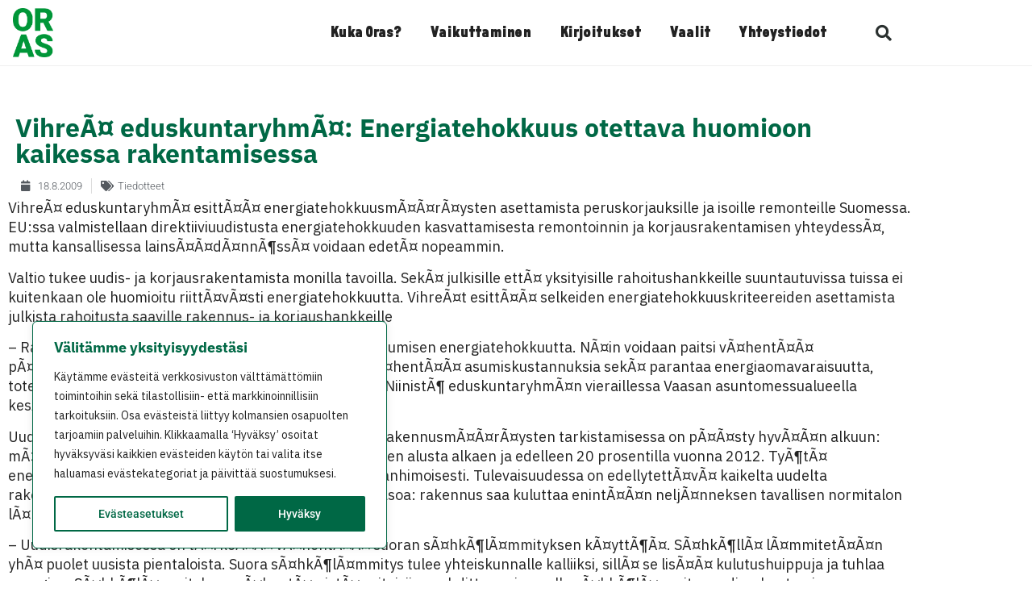

--- FILE ---
content_type: text/html; charset=UTF-8
request_url: https://www.orastynkkynen.fi/vihrea-eduskuntaryhma-energiatehokkuus-otettava-huomioon-kaikessa-rakentamisessa/
body_size: 24865
content:
<!doctype html>
<html dir="ltr" lang="en-US" prefix="og: https://ogp.me/ns#">
<head>
	<meta charset="UTF-8">
	<meta name="viewport" content="width=device-width, initial-scale=1">
	<link rel="profile" href="https://gmpg.org/xfn/11">
	<title>VihreÃ¤ eduskuntaryhmÃ¤: Energiatehokkuus otettava huomioon kaikessa rakentamisessa | Oras Tynkkynen.fi</title>
	<style>img:is([sizes="auto" i], [sizes^="auto," i]) { contain-intrinsic-size: 3000px 1500px }</style>
	
		<!-- All in One SEO 4.9.3 - aioseo.com -->
	<meta name="robots" content="max-image-preview:large" />
	<meta name="author" content="oras"/>
	<link rel="canonical" href="https://www.orastynkkynen.fi/vihrea-eduskuntaryhma-energiatehokkuus-otettava-huomioon-kaikessa-rakentamisessa/" />
	<meta name="generator" content="All in One SEO (AIOSEO) 4.9.3" />
		<meta property="og:locale" content="en_US" />
		<meta property="og:site_name" content="Oras Tynkkynen.fi | Oras Tynkkynen" />
		<meta property="og:type" content="article" />
		<meta property="og:title" content="VihreÃ¤ eduskuntaryhmÃ¤: Energiatehokkuus otettava huomioon kaikessa rakentamisessa | Oras Tynkkynen.fi" />
		<meta property="og:url" content="https://www.orastynkkynen.fi/vihrea-eduskuntaryhma-energiatehokkuus-otettava-huomioon-kaikessa-rakentamisessa/" />
		<meta property="og:image" content="https://www.orastynkkynen.fi/wp-content/uploads/2023/02/Frame-912.png" />
		<meta property="og:image:secure_url" content="https://www.orastynkkynen.fi/wp-content/uploads/2023/02/Frame-912.png" />
		<meta property="og:image:width" content="1722" />
		<meta property="og:image:height" content="799" />
		<meta property="article:published_time" content="2009-08-18T12:56:00+00:00" />
		<meta property="article:modified_time" content="2009-08-18T12:56:00+00:00" />
		<meta property="article:publisher" content="https://www.facebook.com/orast" />
		<meta name="twitter:card" content="summary_large_image" />
		<meta name="twitter:site" content="@orastynkkynen" />
		<meta name="twitter:title" content="VihreÃ¤ eduskuntaryhmÃ¤: Energiatehokkuus otettava huomioon kaikessa rakentamisessa | Oras Tynkkynen.fi" />
		<meta name="twitter:creator" content="@orastynkkynen" />
		<meta name="twitter:image" content="https://www.orastynkkynen.fi/wp-content/uploads/2023/02/Frame-912.png" />
		<script type="application/ld+json" class="aioseo-schema">
			{"@context":"https:\/\/schema.org","@graph":[{"@type":"Article","@id":"https:\/\/www.orastynkkynen.fi\/vihrea-eduskuntaryhma-energiatehokkuus-otettava-huomioon-kaikessa-rakentamisessa\/#article","name":"Vihre\u00c3\u00a4 eduskuntaryhm\u00c3\u00a4: Energiatehokkuus otettava huomioon kaikessa rakentamisessa | Oras Tynkkynen.fi","headline":"Vihre\u00c3\u00a4 eduskuntaryhm\u00c3\u00a4: Energiatehokkuus otettava huomioon kaikessa rakentamisessa","author":{"@id":"https:\/\/www.orastynkkynen.fi\/author\/oras\/#author"},"publisher":{"@id":"https:\/\/www.orastynkkynen.fi\/#person"},"image":{"@type":"ImageObject","@id":"https:\/\/www.orastynkkynen.fi\/vihrea-eduskuntaryhma-energiatehokkuus-otettava-huomioon-kaikessa-rakentamisessa\/#articleImage","url":"https:\/\/secure.gravatar.com\/avatar\/c06628aa2bd15bfafd95e8b33ece4a4da7926dbbf27f7f1c1656396505d6161b?s=96&d=mm&r=g","width":96,"height":96,"caption":"oras"},"datePublished":"2009-08-18T14:56:00+03:00","dateModified":"2009-08-18T14:56:00+03:00","inLanguage":"en-US","mainEntityOfPage":{"@id":"https:\/\/www.orastynkkynen.fi\/vihrea-eduskuntaryhma-energiatehokkuus-otettava-huomioon-kaikessa-rakentamisessa\/#webpage"},"isPartOf":{"@id":"https:\/\/www.orastynkkynen.fi\/vihrea-eduskuntaryhma-energiatehokkuus-otettava-huomioon-kaikessa-rakentamisessa\/#webpage"},"articleSection":"Tiedotteet"},{"@type":"BreadcrumbList","@id":"https:\/\/www.orastynkkynen.fi\/vihrea-eduskuntaryhma-energiatehokkuus-otettava-huomioon-kaikessa-rakentamisessa\/#breadcrumblist","itemListElement":[{"@type":"ListItem","@id":"https:\/\/www.orastynkkynen.fi#listItem","position":1,"name":"Home","item":"https:\/\/www.orastynkkynen.fi","nextItem":{"@type":"ListItem","@id":"https:\/\/www.orastynkkynen.fi\/category\/aineisto\/#listItem","name":"Kirjoitukset"}},{"@type":"ListItem","@id":"https:\/\/www.orastynkkynen.fi\/category\/aineisto\/#listItem","position":2,"name":"Kirjoitukset","item":"https:\/\/www.orastynkkynen.fi\/category\/aineisto\/","nextItem":{"@type":"ListItem","@id":"https:\/\/www.orastynkkynen.fi\/category\/aineisto\/tiedotteet\/#listItem","name":"Tiedotteet"},"previousItem":{"@type":"ListItem","@id":"https:\/\/www.orastynkkynen.fi#listItem","name":"Home"}},{"@type":"ListItem","@id":"https:\/\/www.orastynkkynen.fi\/category\/aineisto\/tiedotteet\/#listItem","position":3,"name":"Tiedotteet","item":"https:\/\/www.orastynkkynen.fi\/category\/aineisto\/tiedotteet\/","nextItem":{"@type":"ListItem","@id":"https:\/\/www.orastynkkynen.fi\/vihrea-eduskuntaryhma-energiatehokkuus-otettava-huomioon-kaikessa-rakentamisessa\/#listItem","name":"Vihre\u00c3\u00a4 eduskuntaryhm\u00c3\u00a4: Energiatehokkuus otettava huomioon kaikessa rakentamisessa"},"previousItem":{"@type":"ListItem","@id":"https:\/\/www.orastynkkynen.fi\/category\/aineisto\/#listItem","name":"Kirjoitukset"}},{"@type":"ListItem","@id":"https:\/\/www.orastynkkynen.fi\/vihrea-eduskuntaryhma-energiatehokkuus-otettava-huomioon-kaikessa-rakentamisessa\/#listItem","position":4,"name":"Vihre\u00c3\u00a4 eduskuntaryhm\u00c3\u00a4: Energiatehokkuus otettava huomioon kaikessa rakentamisessa","previousItem":{"@type":"ListItem","@id":"https:\/\/www.orastynkkynen.fi\/category\/aineisto\/tiedotteet\/#listItem","name":"Tiedotteet"}}]},{"@type":"Person","@id":"https:\/\/www.orastynkkynen.fi\/#person","name":"oras","image":{"@type":"ImageObject","@id":"https:\/\/www.orastynkkynen.fi\/vihrea-eduskuntaryhma-energiatehokkuus-otettava-huomioon-kaikessa-rakentamisessa\/#personImage","url":"https:\/\/secure.gravatar.com\/avatar\/c06628aa2bd15bfafd95e8b33ece4a4da7926dbbf27f7f1c1656396505d6161b?s=96&d=mm&r=g","width":96,"height":96,"caption":"oras"}},{"@type":"Person","@id":"https:\/\/www.orastynkkynen.fi\/author\/oras\/#author","url":"https:\/\/www.orastynkkynen.fi\/author\/oras\/","name":"oras","image":{"@type":"ImageObject","@id":"https:\/\/www.orastynkkynen.fi\/vihrea-eduskuntaryhma-energiatehokkuus-otettava-huomioon-kaikessa-rakentamisessa\/#authorImage","url":"https:\/\/secure.gravatar.com\/avatar\/c06628aa2bd15bfafd95e8b33ece4a4da7926dbbf27f7f1c1656396505d6161b?s=96&d=mm&r=g","width":96,"height":96,"caption":"oras"}},{"@type":"WebPage","@id":"https:\/\/www.orastynkkynen.fi\/vihrea-eduskuntaryhma-energiatehokkuus-otettava-huomioon-kaikessa-rakentamisessa\/#webpage","url":"https:\/\/www.orastynkkynen.fi\/vihrea-eduskuntaryhma-energiatehokkuus-otettava-huomioon-kaikessa-rakentamisessa\/","name":"Vihre\u00c3\u00a4 eduskuntaryhm\u00c3\u00a4: Energiatehokkuus otettava huomioon kaikessa rakentamisessa | Oras Tynkkynen.fi","inLanguage":"en-US","isPartOf":{"@id":"https:\/\/www.orastynkkynen.fi\/#website"},"breadcrumb":{"@id":"https:\/\/www.orastynkkynen.fi\/vihrea-eduskuntaryhma-energiatehokkuus-otettava-huomioon-kaikessa-rakentamisessa\/#breadcrumblist"},"author":{"@id":"https:\/\/www.orastynkkynen.fi\/author\/oras\/#author"},"creator":{"@id":"https:\/\/www.orastynkkynen.fi\/author\/oras\/#author"},"datePublished":"2009-08-18T14:56:00+03:00","dateModified":"2009-08-18T14:56:00+03:00"},{"@type":"WebSite","@id":"https:\/\/www.orastynkkynen.fi\/#website","url":"https:\/\/www.orastynkkynen.fi\/","name":"Oras Tynkkynen.fi","description":"Oras Tynkkynen","inLanguage":"en-US","publisher":{"@id":"https:\/\/www.orastynkkynen.fi\/#person"}}]}
		</script>
		<!-- All in One SEO -->

<link rel="alternate" type="application/rss+xml" title="Oras Tynkkynen.fi &raquo; Feed" href="https://www.orastynkkynen.fi/feed/" />
<link rel="alternate" type="application/rss+xml" title="Oras Tynkkynen.fi &raquo; Comments Feed" href="https://www.orastynkkynen.fi/comments/feed/" />
<link rel="alternate" type="application/rss+xml" title="Oras Tynkkynen.fi &raquo; VihreÃ¤ eduskuntaryhmÃ¤: Energiatehokkuus otettava huomioon kaikessa rakentamisessa Comments Feed" href="https://www.orastynkkynen.fi/vihrea-eduskuntaryhma-energiatehokkuus-otettava-huomioon-kaikessa-rakentamisessa/feed/" />
		<!-- This site uses the Google Analytics by MonsterInsights plugin v9.11.1 - Using Analytics tracking - https://www.monsterinsights.com/ -->
							<script src="//www.googletagmanager.com/gtag/js?id=G-1VG4R429GH"  data-cfasync="false" data-wpfc-render="false" type="text/javascript" async></script>
			<script data-cfasync="false" data-wpfc-render="false" type="text/javascript">
				var mi_version = '9.11.1';
				var mi_track_user = true;
				var mi_no_track_reason = '';
								var MonsterInsightsDefaultLocations = {"page_location":"https:\/\/www.orastynkkynen.fi\/vihrea-eduskuntaryhma-energiatehokkuus-otettava-huomioon-kaikessa-rakentamisessa\/"};
								if ( typeof MonsterInsightsPrivacyGuardFilter === 'function' ) {
					var MonsterInsightsLocations = (typeof MonsterInsightsExcludeQuery === 'object') ? MonsterInsightsPrivacyGuardFilter( MonsterInsightsExcludeQuery ) : MonsterInsightsPrivacyGuardFilter( MonsterInsightsDefaultLocations );
				} else {
					var MonsterInsightsLocations = (typeof MonsterInsightsExcludeQuery === 'object') ? MonsterInsightsExcludeQuery : MonsterInsightsDefaultLocations;
				}

								var disableStrs = [
										'ga-disable-G-1VG4R429GH',
									];

				/* Function to detect opted out users */
				function __gtagTrackerIsOptedOut() {
					for (var index = 0; index < disableStrs.length; index++) {
						if (document.cookie.indexOf(disableStrs[index] + '=true') > -1) {
							return true;
						}
					}

					return false;
				}

				/* Disable tracking if the opt-out cookie exists. */
				if (__gtagTrackerIsOptedOut()) {
					for (var index = 0; index < disableStrs.length; index++) {
						window[disableStrs[index]] = true;
					}
				}

				/* Opt-out function */
				function __gtagTrackerOptout() {
					for (var index = 0; index < disableStrs.length; index++) {
						document.cookie = disableStrs[index] + '=true; expires=Thu, 31 Dec 2099 23:59:59 UTC; path=/';
						window[disableStrs[index]] = true;
					}
				}

				if ('undefined' === typeof gaOptout) {
					function gaOptout() {
						__gtagTrackerOptout();
					}
				}
								window.dataLayer = window.dataLayer || [];

				window.MonsterInsightsDualTracker = {
					helpers: {},
					trackers: {},
				};
				if (mi_track_user) {
					function __gtagDataLayer() {
						dataLayer.push(arguments);
					}

					function __gtagTracker(type, name, parameters) {
						if (!parameters) {
							parameters = {};
						}

						if (parameters.send_to) {
							__gtagDataLayer.apply(null, arguments);
							return;
						}

						if (type === 'event') {
														parameters.send_to = monsterinsights_frontend.v4_id;
							var hookName = name;
							if (typeof parameters['event_category'] !== 'undefined') {
								hookName = parameters['event_category'] + ':' + name;
							}

							if (typeof MonsterInsightsDualTracker.trackers[hookName] !== 'undefined') {
								MonsterInsightsDualTracker.trackers[hookName](parameters);
							} else {
								__gtagDataLayer('event', name, parameters);
							}
							
						} else {
							__gtagDataLayer.apply(null, arguments);
						}
					}

					__gtagTracker('js', new Date());
					__gtagTracker('set', {
						'developer_id.dZGIzZG': true,
											});
					if ( MonsterInsightsLocations.page_location ) {
						__gtagTracker('set', MonsterInsightsLocations);
					}
										__gtagTracker('config', 'G-1VG4R429GH', {"forceSSL":"true","link_attribution":"true"} );
										window.gtag = __gtagTracker;										(function () {
						/* https://developers.google.com/analytics/devguides/collection/analyticsjs/ */
						/* ga and __gaTracker compatibility shim. */
						var noopfn = function () {
							return null;
						};
						var newtracker = function () {
							return new Tracker();
						};
						var Tracker = function () {
							return null;
						};
						var p = Tracker.prototype;
						p.get = noopfn;
						p.set = noopfn;
						p.send = function () {
							var args = Array.prototype.slice.call(arguments);
							args.unshift('send');
							__gaTracker.apply(null, args);
						};
						var __gaTracker = function () {
							var len = arguments.length;
							if (len === 0) {
								return;
							}
							var f = arguments[len - 1];
							if (typeof f !== 'object' || f === null || typeof f.hitCallback !== 'function') {
								if ('send' === arguments[0]) {
									var hitConverted, hitObject = false, action;
									if ('event' === arguments[1]) {
										if ('undefined' !== typeof arguments[3]) {
											hitObject = {
												'eventAction': arguments[3],
												'eventCategory': arguments[2],
												'eventLabel': arguments[4],
												'value': arguments[5] ? arguments[5] : 1,
											}
										}
									}
									if ('pageview' === arguments[1]) {
										if ('undefined' !== typeof arguments[2]) {
											hitObject = {
												'eventAction': 'page_view',
												'page_path': arguments[2],
											}
										}
									}
									if (typeof arguments[2] === 'object') {
										hitObject = arguments[2];
									}
									if (typeof arguments[5] === 'object') {
										Object.assign(hitObject, arguments[5]);
									}
									if ('undefined' !== typeof arguments[1].hitType) {
										hitObject = arguments[1];
										if ('pageview' === hitObject.hitType) {
											hitObject.eventAction = 'page_view';
										}
									}
									if (hitObject) {
										action = 'timing' === arguments[1].hitType ? 'timing_complete' : hitObject.eventAction;
										hitConverted = mapArgs(hitObject);
										__gtagTracker('event', action, hitConverted);
									}
								}
								return;
							}

							function mapArgs(args) {
								var arg, hit = {};
								var gaMap = {
									'eventCategory': 'event_category',
									'eventAction': 'event_action',
									'eventLabel': 'event_label',
									'eventValue': 'event_value',
									'nonInteraction': 'non_interaction',
									'timingCategory': 'event_category',
									'timingVar': 'name',
									'timingValue': 'value',
									'timingLabel': 'event_label',
									'page': 'page_path',
									'location': 'page_location',
									'title': 'page_title',
									'referrer' : 'page_referrer',
								};
								for (arg in args) {
																		if (!(!args.hasOwnProperty(arg) || !gaMap.hasOwnProperty(arg))) {
										hit[gaMap[arg]] = args[arg];
									} else {
										hit[arg] = args[arg];
									}
								}
								return hit;
							}

							try {
								f.hitCallback();
							} catch (ex) {
							}
						};
						__gaTracker.create = newtracker;
						__gaTracker.getByName = newtracker;
						__gaTracker.getAll = function () {
							return [];
						};
						__gaTracker.remove = noopfn;
						__gaTracker.loaded = true;
						window['__gaTracker'] = __gaTracker;
					})();
									} else {
										console.log("");
					(function () {
						function __gtagTracker() {
							return null;
						}

						window['__gtagTracker'] = __gtagTracker;
						window['gtag'] = __gtagTracker;
					})();
									}
			</script>
							<!-- / Google Analytics by MonsterInsights -->
		<script type="text/javascript">
/* <![CDATA[ */
window._wpemojiSettings = {"baseUrl":"https:\/\/s.w.org\/images\/core\/emoji\/16.0.1\/72x72\/","ext":".png","svgUrl":"https:\/\/s.w.org\/images\/core\/emoji\/16.0.1\/svg\/","svgExt":".svg","source":{"concatemoji":"https:\/\/www.orastynkkynen.fi\/wp-includes\/js\/wp-emoji-release.min.js?ver=6.8.3"}};
/*! This file is auto-generated */
!function(s,n){var o,i,e;function c(e){try{var t={supportTests:e,timestamp:(new Date).valueOf()};sessionStorage.setItem(o,JSON.stringify(t))}catch(e){}}function p(e,t,n){e.clearRect(0,0,e.canvas.width,e.canvas.height),e.fillText(t,0,0);var t=new Uint32Array(e.getImageData(0,0,e.canvas.width,e.canvas.height).data),a=(e.clearRect(0,0,e.canvas.width,e.canvas.height),e.fillText(n,0,0),new Uint32Array(e.getImageData(0,0,e.canvas.width,e.canvas.height).data));return t.every(function(e,t){return e===a[t]})}function u(e,t){e.clearRect(0,0,e.canvas.width,e.canvas.height),e.fillText(t,0,0);for(var n=e.getImageData(16,16,1,1),a=0;a<n.data.length;a++)if(0!==n.data[a])return!1;return!0}function f(e,t,n,a){switch(t){case"flag":return n(e,"\ud83c\udff3\ufe0f\u200d\u26a7\ufe0f","\ud83c\udff3\ufe0f\u200b\u26a7\ufe0f")?!1:!n(e,"\ud83c\udde8\ud83c\uddf6","\ud83c\udde8\u200b\ud83c\uddf6")&&!n(e,"\ud83c\udff4\udb40\udc67\udb40\udc62\udb40\udc65\udb40\udc6e\udb40\udc67\udb40\udc7f","\ud83c\udff4\u200b\udb40\udc67\u200b\udb40\udc62\u200b\udb40\udc65\u200b\udb40\udc6e\u200b\udb40\udc67\u200b\udb40\udc7f");case"emoji":return!a(e,"\ud83e\udedf")}return!1}function g(e,t,n,a){var r="undefined"!=typeof WorkerGlobalScope&&self instanceof WorkerGlobalScope?new OffscreenCanvas(300,150):s.createElement("canvas"),o=r.getContext("2d",{willReadFrequently:!0}),i=(o.textBaseline="top",o.font="600 32px Arial",{});return e.forEach(function(e){i[e]=t(o,e,n,a)}),i}function t(e){var t=s.createElement("script");t.src=e,t.defer=!0,s.head.appendChild(t)}"undefined"!=typeof Promise&&(o="wpEmojiSettingsSupports",i=["flag","emoji"],n.supports={everything:!0,everythingExceptFlag:!0},e=new Promise(function(e){s.addEventListener("DOMContentLoaded",e,{once:!0})}),new Promise(function(t){var n=function(){try{var e=JSON.parse(sessionStorage.getItem(o));if("object"==typeof e&&"number"==typeof e.timestamp&&(new Date).valueOf()<e.timestamp+604800&&"object"==typeof e.supportTests)return e.supportTests}catch(e){}return null}();if(!n){if("undefined"!=typeof Worker&&"undefined"!=typeof OffscreenCanvas&&"undefined"!=typeof URL&&URL.createObjectURL&&"undefined"!=typeof Blob)try{var e="postMessage("+g.toString()+"("+[JSON.stringify(i),f.toString(),p.toString(),u.toString()].join(",")+"));",a=new Blob([e],{type:"text/javascript"}),r=new Worker(URL.createObjectURL(a),{name:"wpTestEmojiSupports"});return void(r.onmessage=function(e){c(n=e.data),r.terminate(),t(n)})}catch(e){}c(n=g(i,f,p,u))}t(n)}).then(function(e){for(var t in e)n.supports[t]=e[t],n.supports.everything=n.supports.everything&&n.supports[t],"flag"!==t&&(n.supports.everythingExceptFlag=n.supports.everythingExceptFlag&&n.supports[t]);n.supports.everythingExceptFlag=n.supports.everythingExceptFlag&&!n.supports.flag,n.DOMReady=!1,n.readyCallback=function(){n.DOMReady=!0}}).then(function(){return e}).then(function(){var e;n.supports.everything||(n.readyCallback(),(e=n.source||{}).concatemoji?t(e.concatemoji):e.wpemoji&&e.twemoji&&(t(e.twemoji),t(e.wpemoji)))}))}((window,document),window._wpemojiSettings);
/* ]]> */
</script>

<style id='wp-emoji-styles-inline-css' type='text/css'>

	img.wp-smiley, img.emoji {
		display: inline !important;
		border: none !important;
		box-shadow: none !important;
		height: 1em !important;
		width: 1em !important;
		margin: 0 0.07em !important;
		vertical-align: -0.1em !important;
		background: none !important;
		padding: 0 !important;
	}
</style>
<link rel='stylesheet' id='wp-block-library-css' href='https://www.orastynkkynen.fi/wp-includes/css/dist/block-library/style.min.css?ver=6.8.3' type='text/css' media='all' />
<style id='classic-theme-styles-inline-css' type='text/css'>
/*! This file is auto-generated */
.wp-block-button__link{color:#fff;background-color:#32373c;border-radius:9999px;box-shadow:none;text-decoration:none;padding:calc(.667em + 2px) calc(1.333em + 2px);font-size:1.125em}.wp-block-file__button{background:#32373c;color:#fff;text-decoration:none}
</style>
<link rel='stylesheet' id='aioseo/css/src/vue/standalone/blocks/table-of-contents/global.scss-css' href='https://www.orastynkkynen.fi/wp-content/plugins/all-in-one-seo-pack/dist/Lite/assets/css/table-of-contents/global.e90f6d47.css?ver=4.9.3' type='text/css' media='all' />
<style id='global-styles-inline-css' type='text/css'>
:root{--wp--preset--aspect-ratio--square: 1;--wp--preset--aspect-ratio--4-3: 4/3;--wp--preset--aspect-ratio--3-4: 3/4;--wp--preset--aspect-ratio--3-2: 3/2;--wp--preset--aspect-ratio--2-3: 2/3;--wp--preset--aspect-ratio--16-9: 16/9;--wp--preset--aspect-ratio--9-16: 9/16;--wp--preset--color--black: #000000;--wp--preset--color--cyan-bluish-gray: #abb8c3;--wp--preset--color--white: #ffffff;--wp--preset--color--pale-pink: #f78da7;--wp--preset--color--vivid-red: #cf2e2e;--wp--preset--color--luminous-vivid-orange: #ff6900;--wp--preset--color--luminous-vivid-amber: #fcb900;--wp--preset--color--light-green-cyan: #7bdcb5;--wp--preset--color--vivid-green-cyan: #00d084;--wp--preset--color--pale-cyan-blue: #8ed1fc;--wp--preset--color--vivid-cyan-blue: #0693e3;--wp--preset--color--vivid-purple: #9b51e0;--wp--preset--gradient--vivid-cyan-blue-to-vivid-purple: linear-gradient(135deg,rgba(6,147,227,1) 0%,rgb(155,81,224) 100%);--wp--preset--gradient--light-green-cyan-to-vivid-green-cyan: linear-gradient(135deg,rgb(122,220,180) 0%,rgb(0,208,130) 100%);--wp--preset--gradient--luminous-vivid-amber-to-luminous-vivid-orange: linear-gradient(135deg,rgba(252,185,0,1) 0%,rgba(255,105,0,1) 100%);--wp--preset--gradient--luminous-vivid-orange-to-vivid-red: linear-gradient(135deg,rgba(255,105,0,1) 0%,rgb(207,46,46) 100%);--wp--preset--gradient--very-light-gray-to-cyan-bluish-gray: linear-gradient(135deg,rgb(238,238,238) 0%,rgb(169,184,195) 100%);--wp--preset--gradient--cool-to-warm-spectrum: linear-gradient(135deg,rgb(74,234,220) 0%,rgb(151,120,209) 20%,rgb(207,42,186) 40%,rgb(238,44,130) 60%,rgb(251,105,98) 80%,rgb(254,248,76) 100%);--wp--preset--gradient--blush-light-purple: linear-gradient(135deg,rgb(255,206,236) 0%,rgb(152,150,240) 100%);--wp--preset--gradient--blush-bordeaux: linear-gradient(135deg,rgb(254,205,165) 0%,rgb(254,45,45) 50%,rgb(107,0,62) 100%);--wp--preset--gradient--luminous-dusk: linear-gradient(135deg,rgb(255,203,112) 0%,rgb(199,81,192) 50%,rgb(65,88,208) 100%);--wp--preset--gradient--pale-ocean: linear-gradient(135deg,rgb(255,245,203) 0%,rgb(182,227,212) 50%,rgb(51,167,181) 100%);--wp--preset--gradient--electric-grass: linear-gradient(135deg,rgb(202,248,128) 0%,rgb(113,206,126) 100%);--wp--preset--gradient--midnight: linear-gradient(135deg,rgb(2,3,129) 0%,rgb(40,116,252) 100%);--wp--preset--font-size--small: 13px;--wp--preset--font-size--medium: 20px;--wp--preset--font-size--large: 36px;--wp--preset--font-size--x-large: 42px;--wp--preset--spacing--20: 0.44rem;--wp--preset--spacing--30: 0.67rem;--wp--preset--spacing--40: 1rem;--wp--preset--spacing--50: 1.5rem;--wp--preset--spacing--60: 2.25rem;--wp--preset--spacing--70: 3.38rem;--wp--preset--spacing--80: 5.06rem;--wp--preset--shadow--natural: 6px 6px 9px rgba(0, 0, 0, 0.2);--wp--preset--shadow--deep: 12px 12px 50px rgba(0, 0, 0, 0.4);--wp--preset--shadow--sharp: 6px 6px 0px rgba(0, 0, 0, 0.2);--wp--preset--shadow--outlined: 6px 6px 0px -3px rgba(255, 255, 255, 1), 6px 6px rgba(0, 0, 0, 1);--wp--preset--shadow--crisp: 6px 6px 0px rgba(0, 0, 0, 1);}:where(.is-layout-flex){gap: 0.5em;}:where(.is-layout-grid){gap: 0.5em;}body .is-layout-flex{display: flex;}.is-layout-flex{flex-wrap: wrap;align-items: center;}.is-layout-flex > :is(*, div){margin: 0;}body .is-layout-grid{display: grid;}.is-layout-grid > :is(*, div){margin: 0;}:where(.wp-block-columns.is-layout-flex){gap: 2em;}:where(.wp-block-columns.is-layout-grid){gap: 2em;}:where(.wp-block-post-template.is-layout-flex){gap: 1.25em;}:where(.wp-block-post-template.is-layout-grid){gap: 1.25em;}.has-black-color{color: var(--wp--preset--color--black) !important;}.has-cyan-bluish-gray-color{color: var(--wp--preset--color--cyan-bluish-gray) !important;}.has-white-color{color: var(--wp--preset--color--white) !important;}.has-pale-pink-color{color: var(--wp--preset--color--pale-pink) !important;}.has-vivid-red-color{color: var(--wp--preset--color--vivid-red) !important;}.has-luminous-vivid-orange-color{color: var(--wp--preset--color--luminous-vivid-orange) !important;}.has-luminous-vivid-amber-color{color: var(--wp--preset--color--luminous-vivid-amber) !important;}.has-light-green-cyan-color{color: var(--wp--preset--color--light-green-cyan) !important;}.has-vivid-green-cyan-color{color: var(--wp--preset--color--vivid-green-cyan) !important;}.has-pale-cyan-blue-color{color: var(--wp--preset--color--pale-cyan-blue) !important;}.has-vivid-cyan-blue-color{color: var(--wp--preset--color--vivid-cyan-blue) !important;}.has-vivid-purple-color{color: var(--wp--preset--color--vivid-purple) !important;}.has-black-background-color{background-color: var(--wp--preset--color--black) !important;}.has-cyan-bluish-gray-background-color{background-color: var(--wp--preset--color--cyan-bluish-gray) !important;}.has-white-background-color{background-color: var(--wp--preset--color--white) !important;}.has-pale-pink-background-color{background-color: var(--wp--preset--color--pale-pink) !important;}.has-vivid-red-background-color{background-color: var(--wp--preset--color--vivid-red) !important;}.has-luminous-vivid-orange-background-color{background-color: var(--wp--preset--color--luminous-vivid-orange) !important;}.has-luminous-vivid-amber-background-color{background-color: var(--wp--preset--color--luminous-vivid-amber) !important;}.has-light-green-cyan-background-color{background-color: var(--wp--preset--color--light-green-cyan) !important;}.has-vivid-green-cyan-background-color{background-color: var(--wp--preset--color--vivid-green-cyan) !important;}.has-pale-cyan-blue-background-color{background-color: var(--wp--preset--color--pale-cyan-blue) !important;}.has-vivid-cyan-blue-background-color{background-color: var(--wp--preset--color--vivid-cyan-blue) !important;}.has-vivid-purple-background-color{background-color: var(--wp--preset--color--vivid-purple) !important;}.has-black-border-color{border-color: var(--wp--preset--color--black) !important;}.has-cyan-bluish-gray-border-color{border-color: var(--wp--preset--color--cyan-bluish-gray) !important;}.has-white-border-color{border-color: var(--wp--preset--color--white) !important;}.has-pale-pink-border-color{border-color: var(--wp--preset--color--pale-pink) !important;}.has-vivid-red-border-color{border-color: var(--wp--preset--color--vivid-red) !important;}.has-luminous-vivid-orange-border-color{border-color: var(--wp--preset--color--luminous-vivid-orange) !important;}.has-luminous-vivid-amber-border-color{border-color: var(--wp--preset--color--luminous-vivid-amber) !important;}.has-light-green-cyan-border-color{border-color: var(--wp--preset--color--light-green-cyan) !important;}.has-vivid-green-cyan-border-color{border-color: var(--wp--preset--color--vivid-green-cyan) !important;}.has-pale-cyan-blue-border-color{border-color: var(--wp--preset--color--pale-cyan-blue) !important;}.has-vivid-cyan-blue-border-color{border-color: var(--wp--preset--color--vivid-cyan-blue) !important;}.has-vivid-purple-border-color{border-color: var(--wp--preset--color--vivid-purple) !important;}.has-vivid-cyan-blue-to-vivid-purple-gradient-background{background: var(--wp--preset--gradient--vivid-cyan-blue-to-vivid-purple) !important;}.has-light-green-cyan-to-vivid-green-cyan-gradient-background{background: var(--wp--preset--gradient--light-green-cyan-to-vivid-green-cyan) !important;}.has-luminous-vivid-amber-to-luminous-vivid-orange-gradient-background{background: var(--wp--preset--gradient--luminous-vivid-amber-to-luminous-vivid-orange) !important;}.has-luminous-vivid-orange-to-vivid-red-gradient-background{background: var(--wp--preset--gradient--luminous-vivid-orange-to-vivid-red) !important;}.has-very-light-gray-to-cyan-bluish-gray-gradient-background{background: var(--wp--preset--gradient--very-light-gray-to-cyan-bluish-gray) !important;}.has-cool-to-warm-spectrum-gradient-background{background: var(--wp--preset--gradient--cool-to-warm-spectrum) !important;}.has-blush-light-purple-gradient-background{background: var(--wp--preset--gradient--blush-light-purple) !important;}.has-blush-bordeaux-gradient-background{background: var(--wp--preset--gradient--blush-bordeaux) !important;}.has-luminous-dusk-gradient-background{background: var(--wp--preset--gradient--luminous-dusk) !important;}.has-pale-ocean-gradient-background{background: var(--wp--preset--gradient--pale-ocean) !important;}.has-electric-grass-gradient-background{background: var(--wp--preset--gradient--electric-grass) !important;}.has-midnight-gradient-background{background: var(--wp--preset--gradient--midnight) !important;}.has-small-font-size{font-size: var(--wp--preset--font-size--small) !important;}.has-medium-font-size{font-size: var(--wp--preset--font-size--medium) !important;}.has-large-font-size{font-size: var(--wp--preset--font-size--large) !important;}.has-x-large-font-size{font-size: var(--wp--preset--font-size--x-large) !important;}
:where(.wp-block-post-template.is-layout-flex){gap: 1.25em;}:where(.wp-block-post-template.is-layout-grid){gap: 1.25em;}
:where(.wp-block-columns.is-layout-flex){gap: 2em;}:where(.wp-block-columns.is-layout-grid){gap: 2em;}
:root :where(.wp-block-pullquote){font-size: 1.5em;line-height: 1.6;}
</style>
<link rel='stylesheet' id='ctf_styles-css' href='https://www.orastynkkynen.fi/wp-content/plugins/custom-twitter-feeds/css/ctf-styles.min.css?ver=2.3.1' type='text/css' media='all' />
<link rel='stylesheet' id='elementor-hello-theme-style-css' href='https://www.orastynkkynen.fi/wp-content/themes/elementor-hello-theme-master/style.css?ver=6.8.3' type='text/css' media='all' />
<link rel='stylesheet' id='elementor-frontend-css' href='https://www.orastynkkynen.fi/wp-content/plugins/elementor/assets/css/frontend.min.css?ver=3.34.1' type='text/css' media='all' />
<link rel='stylesheet' id='widget-image-css' href='https://www.orastynkkynen.fi/wp-content/plugins/elementor/assets/css/widget-image.min.css?ver=3.34.1' type='text/css' media='all' />
<link rel='stylesheet' id='widget-nav-menu-css' href='https://www.orastynkkynen.fi/wp-content/plugins/elementor-pro/assets/css/widget-nav-menu.min.css?ver=3.34.0' type='text/css' media='all' />
<link rel='stylesheet' id='widget-search-form-css' href='https://www.orastynkkynen.fi/wp-content/plugins/elementor-pro/assets/css/widget-search-form.min.css?ver=3.34.0' type='text/css' media='all' />
<link rel='stylesheet' id='elementor-icons-shared-0-css' href='https://www.orastynkkynen.fi/wp-content/plugins/elementor/assets/lib/font-awesome/css/fontawesome.min.css?ver=5.15.3' type='text/css' media='all' />
<link rel='stylesheet' id='elementor-icons-fa-solid-css' href='https://www.orastynkkynen.fi/wp-content/plugins/elementor/assets/lib/font-awesome/css/solid.min.css?ver=5.15.3' type='text/css' media='all' />
<link rel='stylesheet' id='widget-social-icons-css' href='https://www.orastynkkynen.fi/wp-content/plugins/elementor/assets/css/widget-social-icons.min.css?ver=3.34.1' type='text/css' media='all' />
<link rel='stylesheet' id='e-apple-webkit-css' href='https://www.orastynkkynen.fi/wp-content/plugins/elementor/assets/css/conditionals/apple-webkit.min.css?ver=3.34.1' type='text/css' media='all' />
<link rel='stylesheet' id='widget-heading-css' href='https://www.orastynkkynen.fi/wp-content/plugins/elementor/assets/css/widget-heading.min.css?ver=3.34.1' type='text/css' media='all' />
<link rel='stylesheet' id='widget-post-info-css' href='https://www.orastynkkynen.fi/wp-content/plugins/elementor-pro/assets/css/widget-post-info.min.css?ver=3.34.0' type='text/css' media='all' />
<link rel='stylesheet' id='widget-icon-list-css' href='https://www.orastynkkynen.fi/wp-content/plugins/elementor/assets/css/widget-icon-list.min.css?ver=3.34.1' type='text/css' media='all' />
<link rel='stylesheet' id='elementor-icons-fa-regular-css' href='https://www.orastynkkynen.fi/wp-content/plugins/elementor/assets/lib/font-awesome/css/regular.min.css?ver=5.15.3' type='text/css' media='all' />
<link rel='stylesheet' id='widget-divider-css' href='https://www.orastynkkynen.fi/wp-content/plugins/elementor/assets/css/widget-divider.min.css?ver=3.34.1' type='text/css' media='all' />
<link rel='stylesheet' id='widget-post-navigation-css' href='https://www.orastynkkynen.fi/wp-content/plugins/elementor-pro/assets/css/widget-post-navigation.min.css?ver=3.34.0' type='text/css' media='all' />
<link rel='stylesheet' id='elementor-icons-css' href='https://www.orastynkkynen.fi/wp-content/plugins/elementor/assets/lib/eicons/css/elementor-icons.min.css?ver=5.45.0' type='text/css' media='all' />
<link rel='stylesheet' id='elementor-post-8125-css' href='https://www.orastynkkynen.fi/wp-content/uploads/elementor/css/post-8125.css?ver=1768168522' type='text/css' media='all' />
<link rel='stylesheet' id='font-awesome-5-all-css' href='https://www.orastynkkynen.fi/wp-content/plugins/elementor/assets/lib/font-awesome/css/all.min.css?ver=3.34.1' type='text/css' media='all' />
<link rel='stylesheet' id='font-awesome-4-shim-css' href='https://www.orastynkkynen.fi/wp-content/plugins/elementor/assets/lib/font-awesome/css/v4-shims.min.css?ver=3.34.1' type='text/css' media='all' />
<link rel='stylesheet' id='elementor-post-7257-css' href='https://www.orastynkkynen.fi/wp-content/uploads/elementor/css/post-7257.css?ver=1768168522' type='text/css' media='all' />
<link rel='stylesheet' id='elementor-post-7254-css' href='https://www.orastynkkynen.fi/wp-content/uploads/elementor/css/post-7254.css?ver=1768168522' type='text/css' media='all' />
<link rel='stylesheet' id='elementor-post-7261-css' href='https://www.orastynkkynen.fi/wp-content/uploads/elementor/css/post-7261.css?ver=1768168952' type='text/css' media='all' />
<link rel='stylesheet' id='elementor-gf-local-roboto-css' href='https://www.orastynkkynen.fi/wp-content/uploads/elementor/google-fonts/css/roboto.css?ver=1757434264' type='text/css' media='all' />
<link rel='stylesheet' id='elementor-gf-local-robotoslab-css' href='https://www.orastynkkynen.fi/wp-content/uploads/elementor/google-fonts/css/robotoslab.css?ver=1757434275' type='text/css' media='all' />
<link rel='stylesheet' id='elementor-gf-local-ibmplexsans-css' href='https://www.orastynkkynen.fi/wp-content/uploads/elementor/google-fonts/css/ibmplexsans.css?ver=1757433775' type='text/css' media='all' />
<link rel='stylesheet' id='elementor-gf-local-robotocondensed-css' href='https://www.orastynkkynen.fi/wp-content/uploads/elementor/google-fonts/css/robotocondensed.css?ver=1757433805' type='text/css' media='all' />
<link rel='stylesheet' id='elementor-icons-fa-brands-css' href='https://www.orastynkkynen.fi/wp-content/plugins/elementor/assets/lib/font-awesome/css/brands.min.css?ver=5.15.3' type='text/css' media='all' />
<script type="text/javascript" id="cookie-law-info-js-extra">
/* <![CDATA[ */
var _ckyConfig = {"_ipData":[],"_assetsURL":"https:\/\/www.orastynkkynen.fi\/wp-content\/plugins\/cookie-law-info\/lite\/frontend\/images\/","_publicURL":"https:\/\/www.orastynkkynen.fi","_expiry":"365","_categories":[{"name":"Necessary","slug":"necessary","isNecessary":true,"ccpaDoNotSell":true,"cookies":[],"active":true,"defaultConsent":{"gdpr":true,"ccpa":true}},{"name":"Functional","slug":"functional","isNecessary":false,"ccpaDoNotSell":true,"cookies":[],"active":true,"defaultConsent":{"gdpr":false,"ccpa":false}},{"name":"Analytics","slug":"analytics","isNecessary":false,"ccpaDoNotSell":true,"cookies":[],"active":true,"defaultConsent":{"gdpr":false,"ccpa":false}},{"name":"Performance","slug":"performance","isNecessary":false,"ccpaDoNotSell":true,"cookies":[],"active":true,"defaultConsent":{"gdpr":false,"ccpa":false}},{"name":"Advertisement","slug":"advertisement","isNecessary":false,"ccpaDoNotSell":true,"cookies":[],"active":true,"defaultConsent":{"gdpr":false,"ccpa":false}}],"_activeLaw":"gdpr","_rootDomain":"","_block":"1","_showBanner":"1","_bannerConfig":{"settings":{"type":"box","preferenceCenterType":"popup","position":"bottom-left","applicableLaw":"gdpr"},"behaviours":{"reloadBannerOnAccept":false,"loadAnalyticsByDefault":false,"animations":{"onLoad":"animate","onHide":"sticky"}},"config":{"revisitConsent":{"status":true,"tag":"revisit-consent","position":"bottom-left","meta":{"url":"#"},"styles":{"background-color":"#006845"},"elements":{"title":{"type":"text","tag":"revisit-consent-title","status":true,"styles":{"color":"#0056a7"}}}},"preferenceCenter":{"toggle":{"status":true,"tag":"detail-category-toggle","type":"toggle","states":{"active":{"styles":{"background-color":"#1863DC"}},"inactive":{"styles":{"background-color":"#D0D5D2"}}}}},"categoryPreview":{"status":false,"toggle":{"status":true,"tag":"detail-category-preview-toggle","type":"toggle","states":{"active":{"styles":{"background-color":"#1863DC"}},"inactive":{"styles":{"background-color":"#D0D5D2"}}}}},"videoPlaceholder":{"status":true,"styles":{"background-color":"#006845","border-color":"#006845","color":"#ffffff"}},"readMore":{"status":false,"tag":"readmore-button","type":"link","meta":{"noFollow":true,"newTab":true},"styles":{"color":"#006845","background-color":"transparent","border-color":"transparent"}},"showMore":{"status":true,"tag":"show-desc-button","type":"button","styles":{"color":"#1863DC"}},"showLess":{"status":true,"tag":"hide-desc-button","type":"button","styles":{"color":"#1863DC"}},"alwaysActive":{"status":true,"tag":"always-active","styles":{"color":"#008000"}},"manualLinks":{"status":true,"tag":"manual-links","type":"link","styles":{"color":"#1863DC"}},"auditTable":{"status":true},"optOption":{"status":true,"toggle":{"status":true,"tag":"optout-option-toggle","type":"toggle","states":{"active":{"styles":{"background-color":"#1863dc"}},"inactive":{"styles":{"background-color":"#FFFFFF"}}}}}}},"_version":"3.3.9.1","_logConsent":"1","_tags":[{"tag":"accept-button","styles":{"color":"#FFFFFF","background-color":"#006845","border-color":"#006845"}},{"tag":"reject-button","styles":{"color":"#006845","background-color":"transparent","border-color":"#006845"}},{"tag":"settings-button","styles":{"color":"#006845","background-color":"transparent","border-color":"#006845"}},{"tag":"readmore-button","styles":{"color":"#006845","background-color":"transparent","border-color":"transparent"}},{"tag":"donotsell-button","styles":{"color":"#1863dc","background-color":"transparent","border-color":"transparent"}},{"tag":"show-desc-button","styles":{"color":"#1863DC"}},{"tag":"hide-desc-button","styles":{"color":"#1863DC"}},{"tag":"cky-always-active","styles":[]},{"tag":"cky-link","styles":[]},{"tag":"accept-button","styles":{"color":"#FFFFFF","background-color":"#006845","border-color":"#006845"}},{"tag":"revisit-consent","styles":{"background-color":"#006845"}}],"_shortCodes":[{"key":"cky_readmore","content":"<a href=\"#\" class=\"cky-policy\" aria-label=\"Cookie Policy\" target=\"_blank\" rel=\"noopener\" data-cky-tag=\"readmore-button\">Cookie Policy<\/a>","tag":"readmore-button","status":false,"attributes":{"rel":"nofollow","target":"_blank"}},{"key":"cky_show_desc","content":"<button class=\"cky-show-desc-btn\" data-cky-tag=\"show-desc-button\" aria-label=\"Show more\">Show more<\/button>","tag":"show-desc-button","status":true,"attributes":[]},{"key":"cky_hide_desc","content":"<button class=\"cky-show-desc-btn\" data-cky-tag=\"hide-desc-button\" aria-label=\"Show less\">Show less<\/button>","tag":"hide-desc-button","status":true,"attributes":[]},{"key":"cky_optout_show_desc","content":"[cky_optout_show_desc]","tag":"optout-show-desc-button","status":true,"attributes":[]},{"key":"cky_optout_hide_desc","content":"[cky_optout_hide_desc]","tag":"optout-hide-desc-button","status":true,"attributes":[]},{"key":"cky_category_toggle_label","content":"[cky_{{status}}_category_label] [cky_preference_{{category_slug}}_title]","tag":"","status":true,"attributes":[]},{"key":"cky_enable_category_label","content":"Enable","tag":"","status":true,"attributes":[]},{"key":"cky_disable_category_label","content":"Disable","tag":"","status":true,"attributes":[]},{"key":"cky_video_placeholder","content":"<div class=\"video-placeholder-normal\" data-cky-tag=\"video-placeholder\" id=\"[UNIQUEID]\"><p class=\"video-placeholder-text-normal\" data-cky-tag=\"placeholder-title\">Please accept cookies to access this content<\/p><\/div>","tag":"","status":true,"attributes":[]},{"key":"cky_enable_optout_label","content":"Enable","tag":"","status":true,"attributes":[]},{"key":"cky_disable_optout_label","content":"Disable","tag":"","status":true,"attributes":[]},{"key":"cky_optout_toggle_label","content":"[cky_{{status}}_optout_label] [cky_optout_option_title]","tag":"","status":true,"attributes":[]},{"key":"cky_optout_option_title","content":"Do Not Sell My Personal Information","tag":"","status":true,"attributes":[]},{"key":"cky_optout_close_label","content":"Close","tag":"","status":true,"attributes":[]},{"key":"cky_preference_close_label","content":"Close","tag":"","status":true,"attributes":[]}],"_rtl":"","_language":"en","_providersToBlock":[]};
var _ckyStyles = {"css":".cky-overlay{background: #000000; opacity: 0.4; position: fixed; top: 0; left: 0; width: 100%; height: 100%; z-index: 99999999;}.cky-hide{display: none;}.cky-btn-revisit-wrapper{display: flex; align-items: center; justify-content: center; background: #0056a7; width: 45px; height: 45px; border-radius: 50%; position: fixed; z-index: 999999; cursor: pointer;}.cky-revisit-bottom-left{bottom: 15px; left: 15px;}.cky-revisit-bottom-right{bottom: 15px; right: 15px;}.cky-btn-revisit-wrapper .cky-btn-revisit{display: flex; align-items: center; justify-content: center; background: none; border: none; cursor: pointer; position: relative; margin: 0; padding: 0;}.cky-btn-revisit-wrapper .cky-btn-revisit img{max-width: fit-content; margin: 0; height: 30px; width: 30px;}.cky-revisit-bottom-left:hover::before{content: attr(data-tooltip); position: absolute; background: #4e4b66; color: #ffffff; left: calc(100% + 7px); font-size: 12px; line-height: 16px; width: max-content; padding: 4px 8px; border-radius: 4px;}.cky-revisit-bottom-left:hover::after{position: absolute; content: \"\"; border: 5px solid transparent; left: calc(100% + 2px); border-left-width: 0; border-right-color: #4e4b66;}.cky-revisit-bottom-right:hover::before{content: attr(data-tooltip); position: absolute; background: #4e4b66; color: #ffffff; right: calc(100% + 7px); font-size: 12px; line-height: 16px; width: max-content; padding: 4px 8px; border-radius: 4px;}.cky-revisit-bottom-right:hover::after{position: absolute; content: \"\"; border: 5px solid transparent; right: calc(100% + 2px); border-right-width: 0; border-left-color: #4e4b66;}.cky-revisit-hide{display: none;}.cky-consent-container{position: fixed; width: 440px; box-sizing: border-box; z-index: 9999999; border-radius: 6px;}.cky-consent-container .cky-consent-bar{background: #ffffff; border: 1px solid; padding: 20px 26px; box-shadow: 0 -1px 10px 0 #acabab4d; border-radius: 6px;}.cky-box-bottom-left{bottom: 40px; left: 40px;}.cky-box-bottom-right{bottom: 40px; right: 40px;}.cky-box-top-left{top: 40px; left: 40px;}.cky-box-top-right{top: 40px; right: 40px;}.cky-custom-brand-logo-wrapper .cky-custom-brand-logo{width: 100px; height: auto; margin: 0 0 12px 0;}.cky-notice .cky-title{color: #212121; font-weight: 700; font-size: 18px; line-height: 24px; margin: 0 0 12px 0;}.cky-notice-des *,.cky-preference-content-wrapper *,.cky-accordion-header-des *,.cky-gpc-wrapper .cky-gpc-desc *{font-size: 14px;}.cky-notice-des{color: #212121; font-size: 14px; line-height: 24px; font-weight: 400;}.cky-notice-des img{height: 25px; width: 25px;}.cky-consent-bar .cky-notice-des p,.cky-gpc-wrapper .cky-gpc-desc p,.cky-preference-body-wrapper .cky-preference-content-wrapper p,.cky-accordion-header-wrapper .cky-accordion-header-des p,.cky-cookie-des-table li div:last-child p{color: inherit; margin-top: 0; overflow-wrap: break-word;}.cky-notice-des P:last-child,.cky-preference-content-wrapper p:last-child,.cky-cookie-des-table li div:last-child p:last-child,.cky-gpc-wrapper .cky-gpc-desc p:last-child{margin-bottom: 0;}.cky-notice-des a.cky-policy,.cky-notice-des button.cky-policy{font-size: 14px; color: #1863dc; white-space: nowrap; cursor: pointer; background: transparent; border: 1px solid; text-decoration: underline;}.cky-notice-des button.cky-policy{padding: 0;}.cky-notice-des a.cky-policy:focus-visible,.cky-notice-des button.cky-policy:focus-visible,.cky-preference-content-wrapper .cky-show-desc-btn:focus-visible,.cky-accordion-header .cky-accordion-btn:focus-visible,.cky-preference-header .cky-btn-close:focus-visible,.cky-switch input[type=\"checkbox\"]:focus-visible,.cky-footer-wrapper a:focus-visible,.cky-btn:focus-visible{outline: 2px solid #1863dc; outline-offset: 2px;}.cky-btn:focus:not(:focus-visible),.cky-accordion-header .cky-accordion-btn:focus:not(:focus-visible),.cky-preference-content-wrapper .cky-show-desc-btn:focus:not(:focus-visible),.cky-btn-revisit-wrapper .cky-btn-revisit:focus:not(:focus-visible),.cky-preference-header .cky-btn-close:focus:not(:focus-visible),.cky-consent-bar .cky-banner-btn-close:focus:not(:focus-visible){outline: 0;}button.cky-show-desc-btn:not(:hover):not(:active){color: #1863dc; background: transparent;}button.cky-accordion-btn:not(:hover):not(:active),button.cky-banner-btn-close:not(:hover):not(:active),button.cky-btn-revisit:not(:hover):not(:active),button.cky-btn-close:not(:hover):not(:active){background: transparent;}.cky-consent-bar button:hover,.cky-modal.cky-modal-open button:hover,.cky-consent-bar button:focus,.cky-modal.cky-modal-open button:focus{text-decoration: none;}.cky-notice-btn-wrapper{display: flex; justify-content: flex-start; align-items: center; flex-wrap: wrap; margin-top: 16px;}.cky-notice-btn-wrapper .cky-btn{text-shadow: none; box-shadow: none;}.cky-btn{flex: auto; max-width: 100%; font-size: 14px; font-family: inherit; line-height: 24px; padding: 8px; font-weight: 500; margin: 0 8px 0 0; border-radius: 2px; cursor: pointer; text-align: center; text-transform: none; min-height: 0;}.cky-btn:hover{opacity: 0.8;}.cky-btn-customize{color: #1863dc; background: transparent; border: 2px solid #1863dc;}.cky-btn-reject{color: #1863dc; background: transparent; border: 2px solid #1863dc;}.cky-btn-accept{background: #1863dc; color: #ffffff; border: 2px solid #1863dc;}.cky-btn:last-child{margin-right: 0;}@media (max-width: 576px){.cky-box-bottom-left{bottom: 0; left: 0;}.cky-box-bottom-right{bottom: 0; right: 0;}.cky-box-top-left{top: 0; left: 0;}.cky-box-top-right{top: 0; right: 0;}}@media (max-width: 440px){.cky-box-bottom-left, .cky-box-bottom-right, .cky-box-top-left, .cky-box-top-right{width: 100%; max-width: 100%;}.cky-consent-container .cky-consent-bar{padding: 20px 0;}.cky-custom-brand-logo-wrapper, .cky-notice .cky-title, .cky-notice-des, .cky-notice-btn-wrapper{padding: 0 24px;}.cky-notice-des{max-height: 40vh; overflow-y: scroll;}.cky-notice-btn-wrapper{flex-direction: column; margin-top: 0;}.cky-btn{width: 100%; margin: 10px 0 0 0;}.cky-notice-btn-wrapper .cky-btn-customize{order: 2;}.cky-notice-btn-wrapper .cky-btn-reject{order: 3;}.cky-notice-btn-wrapper .cky-btn-accept{order: 1; margin-top: 16px;}}@media (max-width: 352px){.cky-notice .cky-title{font-size: 16px;}.cky-notice-des *{font-size: 12px;}.cky-notice-des, .cky-btn{font-size: 12px;}}.cky-modal.cky-modal-open{display: flex; visibility: visible; -webkit-transform: translate(-50%, -50%); -moz-transform: translate(-50%, -50%); -ms-transform: translate(-50%, -50%); -o-transform: translate(-50%, -50%); transform: translate(-50%, -50%); top: 50%; left: 50%; transition: all 1s ease;}.cky-modal{box-shadow: 0 32px 68px rgba(0, 0, 0, 0.3); margin: 0 auto; position: fixed; max-width: 100%; background: #ffffff; top: 50%; box-sizing: border-box; border-radius: 6px; z-index: 999999999; color: #212121; -webkit-transform: translate(-50%, 100%); -moz-transform: translate(-50%, 100%); -ms-transform: translate(-50%, 100%); -o-transform: translate(-50%, 100%); transform: translate(-50%, 100%); visibility: hidden; transition: all 0s ease;}.cky-preference-center{max-height: 79vh; overflow: hidden; width: 845px; overflow: hidden; flex: 1 1 0; display: flex; flex-direction: column; border-radius: 6px;}.cky-preference-header{display: flex; align-items: center; justify-content: space-between; padding: 22px 24px; border-bottom: 1px solid;}.cky-preference-header .cky-preference-title{font-size: 18px; font-weight: 700; line-height: 24px;}.cky-preference-header .cky-btn-close{margin: 0; cursor: pointer; vertical-align: middle; padding: 0; background: none; border: none; width: auto; height: auto; min-height: 0; line-height: 0; text-shadow: none; box-shadow: none;}.cky-preference-header .cky-btn-close img{margin: 0; height: 10px; width: 10px;}.cky-preference-body-wrapper{padding: 0 24px; flex: 1; overflow: auto; box-sizing: border-box;}.cky-preference-content-wrapper,.cky-gpc-wrapper .cky-gpc-desc{font-size: 14px; line-height: 24px; font-weight: 400; padding: 12px 0;}.cky-preference-content-wrapper{border-bottom: 1px solid;}.cky-preference-content-wrapper img{height: 25px; width: 25px;}.cky-preference-content-wrapper .cky-show-desc-btn{font-size: 14px; font-family: inherit; color: #1863dc; text-decoration: none; line-height: 24px; padding: 0; margin: 0; white-space: nowrap; cursor: pointer; background: transparent; border-color: transparent; text-transform: none; min-height: 0; text-shadow: none; box-shadow: none;}.cky-accordion-wrapper{margin-bottom: 10px;}.cky-accordion{border-bottom: 1px solid;}.cky-accordion:last-child{border-bottom: none;}.cky-accordion .cky-accordion-item{display: flex; margin-top: 10px;}.cky-accordion .cky-accordion-body{display: none;}.cky-accordion.cky-accordion-active .cky-accordion-body{display: block; padding: 0 22px; margin-bottom: 16px;}.cky-accordion-header-wrapper{cursor: pointer; width: 100%;}.cky-accordion-item .cky-accordion-header{display: flex; justify-content: space-between; align-items: center;}.cky-accordion-header .cky-accordion-btn{font-size: 16px; font-family: inherit; color: #212121; line-height: 24px; background: none; border: none; font-weight: 700; padding: 0; margin: 0; cursor: pointer; text-transform: none; min-height: 0; text-shadow: none; box-shadow: none;}.cky-accordion-header .cky-always-active{color: #008000; font-weight: 600; line-height: 24px; font-size: 14px;}.cky-accordion-header-des{font-size: 14px; line-height: 24px; margin: 10px 0 16px 0;}.cky-accordion-chevron{margin-right: 22px; position: relative; cursor: pointer;}.cky-accordion-chevron-hide{display: none;}.cky-accordion .cky-accordion-chevron i::before{content: \"\"; position: absolute; border-right: 1.4px solid; border-bottom: 1.4px solid; border-color: inherit; height: 6px; width: 6px; -webkit-transform: rotate(-45deg); -moz-transform: rotate(-45deg); -ms-transform: rotate(-45deg); -o-transform: rotate(-45deg); transform: rotate(-45deg); transition: all 0.2s ease-in-out; top: 8px;}.cky-accordion.cky-accordion-active .cky-accordion-chevron i::before{-webkit-transform: rotate(45deg); -moz-transform: rotate(45deg); -ms-transform: rotate(45deg); -o-transform: rotate(45deg); transform: rotate(45deg);}.cky-audit-table{background: #f4f4f4; border-radius: 6px;}.cky-audit-table .cky-empty-cookies-text{color: inherit; font-size: 12px; line-height: 24px; margin: 0; padding: 10px;}.cky-audit-table .cky-cookie-des-table{font-size: 12px; line-height: 24px; font-weight: normal; padding: 15px 10px; border-bottom: 1px solid; border-bottom-color: inherit; margin: 0;}.cky-audit-table .cky-cookie-des-table:last-child{border-bottom: none;}.cky-audit-table .cky-cookie-des-table li{list-style-type: none; display: flex; padding: 3px 0;}.cky-audit-table .cky-cookie-des-table li:first-child{padding-top: 0;}.cky-cookie-des-table li div:first-child{width: 100px; font-weight: 600; word-break: break-word; word-wrap: break-word;}.cky-cookie-des-table li div:last-child{flex: 1; word-break: break-word; word-wrap: break-word; margin-left: 8px;}.cky-footer-shadow{display: block; width: 100%; height: 40px; background: linear-gradient(180deg, rgba(255, 255, 255, 0) 0%, #ffffff 100%); position: absolute; bottom: calc(100% - 1px);}.cky-footer-wrapper{position: relative;}.cky-prefrence-btn-wrapper{display: flex; flex-wrap: wrap; align-items: center; justify-content: center; padding: 22px 24px; border-top: 1px solid;}.cky-prefrence-btn-wrapper .cky-btn{flex: auto; max-width: 100%; text-shadow: none; box-shadow: none;}.cky-btn-preferences{color: #1863dc; background: transparent; border: 2px solid #1863dc;}.cky-preference-header,.cky-preference-body-wrapper,.cky-preference-content-wrapper,.cky-accordion-wrapper,.cky-accordion,.cky-accordion-wrapper,.cky-footer-wrapper,.cky-prefrence-btn-wrapper{border-color: inherit;}@media (max-width: 845px){.cky-modal{max-width: calc(100% - 16px);}}@media (max-width: 576px){.cky-modal{max-width: 100%;}.cky-preference-center{max-height: 100vh;}.cky-prefrence-btn-wrapper{flex-direction: column;}.cky-accordion.cky-accordion-active .cky-accordion-body{padding-right: 0;}.cky-prefrence-btn-wrapper .cky-btn{width: 100%; margin: 10px 0 0 0;}.cky-prefrence-btn-wrapper .cky-btn-reject{order: 3;}.cky-prefrence-btn-wrapper .cky-btn-accept{order: 1; margin-top: 0;}.cky-prefrence-btn-wrapper .cky-btn-preferences{order: 2;}}@media (max-width: 425px){.cky-accordion-chevron{margin-right: 15px;}.cky-notice-btn-wrapper{margin-top: 0;}.cky-accordion.cky-accordion-active .cky-accordion-body{padding: 0 15px;}}@media (max-width: 352px){.cky-preference-header .cky-preference-title{font-size: 16px;}.cky-preference-header{padding: 16px 24px;}.cky-preference-content-wrapper *, .cky-accordion-header-des *{font-size: 12px;}.cky-preference-content-wrapper, .cky-preference-content-wrapper .cky-show-more, .cky-accordion-header .cky-always-active, .cky-accordion-header-des, .cky-preference-content-wrapper .cky-show-desc-btn, .cky-notice-des a.cky-policy{font-size: 12px;}.cky-accordion-header .cky-accordion-btn{font-size: 14px;}}.cky-switch{display: flex;}.cky-switch input[type=\"checkbox\"]{position: relative; width: 44px; height: 24px; margin: 0; background: #d0d5d2; -webkit-appearance: none; border-radius: 50px; cursor: pointer; outline: 0; border: none; top: 0;}.cky-switch input[type=\"checkbox\"]:checked{background: #1863dc;}.cky-switch input[type=\"checkbox\"]:before{position: absolute; content: \"\"; height: 20px; width: 20px; left: 2px; bottom: 2px; border-radius: 50%; background-color: white; -webkit-transition: 0.4s; transition: 0.4s; margin: 0;}.cky-switch input[type=\"checkbox\"]:after{display: none;}.cky-switch input[type=\"checkbox\"]:checked:before{-webkit-transform: translateX(20px); -ms-transform: translateX(20px); transform: translateX(20px);}@media (max-width: 425px){.cky-switch input[type=\"checkbox\"]{width: 38px; height: 21px;}.cky-switch input[type=\"checkbox\"]:before{height: 17px; width: 17px;}.cky-switch input[type=\"checkbox\"]:checked:before{-webkit-transform: translateX(17px); -ms-transform: translateX(17px); transform: translateX(17px);}}.cky-consent-bar .cky-banner-btn-close{position: absolute; right: 9px; top: 5px; background: none; border: none; cursor: pointer; padding: 0; margin: 0; min-height: 0; line-height: 0; height: auto; width: auto; text-shadow: none; box-shadow: none;}.cky-consent-bar .cky-banner-btn-close img{height: 9px; width: 9px; margin: 0;}.cky-notice-group{font-size: 14px; line-height: 24px; font-weight: 400; color: #212121;}.cky-notice-btn-wrapper .cky-btn-do-not-sell{font-size: 14px; line-height: 24px; padding: 6px 0; margin: 0; font-weight: 500; background: none; border-radius: 2px; border: none; cursor: pointer; text-align: left; color: #1863dc; background: transparent; border-color: transparent; box-shadow: none; text-shadow: none;}.cky-consent-bar .cky-banner-btn-close:focus-visible,.cky-notice-btn-wrapper .cky-btn-do-not-sell:focus-visible,.cky-opt-out-btn-wrapper .cky-btn:focus-visible,.cky-opt-out-checkbox-wrapper input[type=\"checkbox\"].cky-opt-out-checkbox:focus-visible{outline: 2px solid #1863dc; outline-offset: 2px;}@media (max-width: 440px){.cky-consent-container{width: 100%;}}@media (max-width: 352px){.cky-notice-des a.cky-policy, .cky-notice-btn-wrapper .cky-btn-do-not-sell{font-size: 12px;}}.cky-opt-out-wrapper{padding: 12px 0;}.cky-opt-out-wrapper .cky-opt-out-checkbox-wrapper{display: flex; align-items: center;}.cky-opt-out-checkbox-wrapper .cky-opt-out-checkbox-label{font-size: 16px; font-weight: 700; line-height: 24px; margin: 0 0 0 12px; cursor: pointer;}.cky-opt-out-checkbox-wrapper input[type=\"checkbox\"].cky-opt-out-checkbox{background-color: #ffffff; border: 1px solid black; width: 20px; height: 18.5px; margin: 0; -webkit-appearance: none; position: relative; display: flex; align-items: center; justify-content: center; border-radius: 2px; cursor: pointer;}.cky-opt-out-checkbox-wrapper input[type=\"checkbox\"].cky-opt-out-checkbox:checked{background-color: #1863dc; border: none;}.cky-opt-out-checkbox-wrapper input[type=\"checkbox\"].cky-opt-out-checkbox:checked::after{left: 6px; bottom: 4px; width: 7px; height: 13px; border: solid #ffffff; border-width: 0 3px 3px 0; border-radius: 2px; -webkit-transform: rotate(45deg); -ms-transform: rotate(45deg); transform: rotate(45deg); content: \"\"; position: absolute; box-sizing: border-box;}.cky-opt-out-checkbox-wrapper.cky-disabled .cky-opt-out-checkbox-label,.cky-opt-out-checkbox-wrapper.cky-disabled input[type=\"checkbox\"].cky-opt-out-checkbox{cursor: no-drop;}.cky-gpc-wrapper{margin: 0 0 0 32px;}.cky-footer-wrapper .cky-opt-out-btn-wrapper{display: flex; flex-wrap: wrap; align-items: center; justify-content: center; padding: 22px 24px;}.cky-opt-out-btn-wrapper .cky-btn{flex: auto; max-width: 100%; text-shadow: none; box-shadow: none;}.cky-opt-out-btn-wrapper .cky-btn-cancel{border: 1px solid #dedfe0; background: transparent; color: #858585;}.cky-opt-out-btn-wrapper .cky-btn-confirm{background: #1863dc; color: #ffffff; border: 1px solid #1863dc;}@media (max-width: 352px){.cky-opt-out-checkbox-wrapper .cky-opt-out-checkbox-label{font-size: 14px;}.cky-gpc-wrapper .cky-gpc-desc, .cky-gpc-wrapper .cky-gpc-desc *{font-size: 12px;}.cky-opt-out-checkbox-wrapper input[type=\"checkbox\"].cky-opt-out-checkbox{width: 16px; height: 16px;}.cky-opt-out-checkbox-wrapper input[type=\"checkbox\"].cky-opt-out-checkbox:checked::after{left: 5px; bottom: 4px; width: 3px; height: 9px;}.cky-gpc-wrapper{margin: 0 0 0 28px;}}.video-placeholder-youtube{background-size: 100% 100%; background-position: center; background-repeat: no-repeat; background-color: #b2b0b059; position: relative; display: flex; align-items: center; justify-content: center; max-width: 100%;}.video-placeholder-text-youtube{text-align: center; align-items: center; padding: 10px 16px; background-color: #000000cc; color: #ffffff; border: 1px solid; border-radius: 2px; cursor: pointer;}.video-placeholder-normal{background-image: url(\"\/wp-content\/plugins\/cookie-law-info\/lite\/frontend\/images\/placeholder.svg\"); background-size: 80px; background-position: center; background-repeat: no-repeat; background-color: #b2b0b059; position: relative; display: flex; align-items: flex-end; justify-content: center; max-width: 100%;}.video-placeholder-text-normal{align-items: center; padding: 10px 16px; text-align: center; border: 1px solid; border-radius: 2px; cursor: pointer;}.cky-rtl{direction: rtl; text-align: right;}.cky-rtl .cky-banner-btn-close{left: 9px; right: auto;}.cky-rtl .cky-notice-btn-wrapper .cky-btn:last-child{margin-right: 8px;}.cky-rtl .cky-notice-btn-wrapper .cky-btn:first-child{margin-right: 0;}.cky-rtl .cky-notice-btn-wrapper{margin-left: 0; margin-right: 15px;}.cky-rtl .cky-prefrence-btn-wrapper .cky-btn{margin-right: 8px;}.cky-rtl .cky-prefrence-btn-wrapper .cky-btn:first-child{margin-right: 0;}.cky-rtl .cky-accordion .cky-accordion-chevron i::before{border: none; border-left: 1.4px solid; border-top: 1.4px solid; left: 12px;}.cky-rtl .cky-accordion.cky-accordion-active .cky-accordion-chevron i::before{-webkit-transform: rotate(-135deg); -moz-transform: rotate(-135deg); -ms-transform: rotate(-135deg); -o-transform: rotate(-135deg); transform: rotate(-135deg);}@media (max-width: 768px){.cky-rtl .cky-notice-btn-wrapper{margin-right: 0;}}@media (max-width: 576px){.cky-rtl .cky-notice-btn-wrapper .cky-btn:last-child{margin-right: 0;}.cky-rtl .cky-prefrence-btn-wrapper .cky-btn{margin-right: 0;}.cky-rtl .cky-accordion.cky-accordion-active .cky-accordion-body{padding: 0 22px 0 0;}}@media (max-width: 425px){.cky-rtl .cky-accordion.cky-accordion-active .cky-accordion-body{padding: 0 15px 0 0;}}.cky-rtl .cky-opt-out-btn-wrapper .cky-btn{margin-right: 12px;}.cky-rtl .cky-opt-out-btn-wrapper .cky-btn:first-child{margin-right: 0;}.cky-rtl .cky-opt-out-checkbox-wrapper .cky-opt-out-checkbox-label{margin: 0 12px 0 0;}"};
/* ]]> */
</script>
<script type="text/javascript" src="https://www.orastynkkynen.fi/wp-content/plugins/cookie-law-info/lite/frontend/js/script.min.js?ver=3.3.9.1" id="cookie-law-info-js"></script>
<script type="text/javascript" src="https://www.orastynkkynen.fi/wp-content/plugins/google-analytics-for-wordpress/assets/js/frontend-gtag.min.js?ver=9.11.1" id="monsterinsights-frontend-script-js" async="async" data-wp-strategy="async"></script>
<script data-cfasync="false" data-wpfc-render="false" type="text/javascript" id='monsterinsights-frontend-script-js-extra'>/* <![CDATA[ */
var monsterinsights_frontend = {"js_events_tracking":"true","download_extensions":"doc,pdf,ppt,zip,xls,docx,pptx,xlsx","inbound_paths":"[{\"path\":\"\\\/go\\\/\",\"label\":\"affiliate\"},{\"path\":\"\\\/recommend\\\/\",\"label\":\"affiliate\"}]","home_url":"https:\/\/www.orastynkkynen.fi","hash_tracking":"false","v4_id":"G-1VG4R429GH"};/* ]]> */
</script>
<script type="text/javascript" src="https://www.orastynkkynen.fi/wp-includes/js/jquery/jquery.min.js?ver=3.7.1" id="jquery-core-js"></script>
<script type="text/javascript" src="https://www.orastynkkynen.fi/wp-includes/js/jquery/jquery-migrate.min.js?ver=3.4.1" id="jquery-migrate-js"></script>
<script type="text/javascript" src="https://www.orastynkkynen.fi/wp-content/plugins/elementor/assets/lib/font-awesome/js/v4-shims.min.js?ver=3.34.1" id="font-awesome-4-shim-js"></script>
<link rel="https://api.w.org/" href="https://www.orastynkkynen.fi/wp-json/" /><link rel="alternate" title="JSON" type="application/json" href="https://www.orastynkkynen.fi/wp-json/wp/v2/posts/812" /><link rel="EditURI" type="application/rsd+xml" title="RSD" href="https://www.orastynkkynen.fi/xmlrpc.php?rsd" />
<meta name="generator" content="WordPress 6.8.3" />
<link rel='shortlink' href='https://www.orastynkkynen.fi/?p=812' />
<link rel="alternate" title="oEmbed (JSON)" type="application/json+oembed" href="https://www.orastynkkynen.fi/wp-json/oembed/1.0/embed?url=https%3A%2F%2Fwww.orastynkkynen.fi%2Fvihrea-eduskuntaryhma-energiatehokkuus-otettava-huomioon-kaikessa-rakentamisessa%2F" />
<link rel="alternate" title="oEmbed (XML)" type="text/xml+oembed" href="https://www.orastynkkynen.fi/wp-json/oembed/1.0/embed?url=https%3A%2F%2Fwww.orastynkkynen.fi%2Fvihrea-eduskuntaryhma-energiatehokkuus-otettava-huomioon-kaikessa-rakentamisessa%2F&#038;format=xml" />
<style id="cky-style-inline">[data-cky-tag]{visibility:hidden;}</style>	<link rel="preconnect" href="https://fonts.googleapis.com">
	<link rel="preconnect" href="https://fonts.gstatic.com">
	<link href='https://fonts.googleapis.com/css2?display=swap&family=IBM+Plex+Sans' rel='stylesheet'><script type="text/javascript">
(function(url){
	if(/(?:Chrome\/26\.0\.1410\.63 Safari\/537\.31|WordfenceTestMonBot)/.test(navigator.userAgent)){ return; }
	var addEvent = function(evt, handler) {
		if (window.addEventListener) {
			document.addEventListener(evt, handler, false);
		} else if (window.attachEvent) {
			document.attachEvent('on' + evt, handler);
		}
	};
	var removeEvent = function(evt, handler) {
		if (window.removeEventListener) {
			document.removeEventListener(evt, handler, false);
		} else if (window.detachEvent) {
			document.detachEvent('on' + evt, handler);
		}
	};
	var evts = 'contextmenu dblclick drag dragend dragenter dragleave dragover dragstart drop keydown keypress keyup mousedown mousemove mouseout mouseover mouseup mousewheel scroll'.split(' ');
	var logHuman = function() {
		if (window.wfLogHumanRan) { return; }
		window.wfLogHumanRan = true;
		var wfscr = document.createElement('script');
		wfscr.type = 'text/javascript';
		wfscr.async = true;
		wfscr.src = url + '&r=' + Math.random();
		(document.getElementsByTagName('head')[0]||document.getElementsByTagName('body')[0]).appendChild(wfscr);
		for (var i = 0; i < evts.length; i++) {
			removeEvent(evts[i], logHuman);
		}
	};
	for (var i = 0; i < evts.length; i++) {
		addEvent(evts[i], logHuman);
	}
})('//www.orastynkkynen.fi/?wordfence_lh=1&hid=51240345B5289A649B9253E0EB8E84DC');
</script><meta name="generator" content="Elementor 3.34.1; features: additional_custom_breakpoints; settings: css_print_method-external, google_font-enabled, font_display-auto">
			<style>
				.e-con.e-parent:nth-of-type(n+4):not(.e-lazyloaded):not(.e-no-lazyload),
				.e-con.e-parent:nth-of-type(n+4):not(.e-lazyloaded):not(.e-no-lazyload) * {
					background-image: none !important;
				}
				@media screen and (max-height: 1024px) {
					.e-con.e-parent:nth-of-type(n+3):not(.e-lazyloaded):not(.e-no-lazyload),
					.e-con.e-parent:nth-of-type(n+3):not(.e-lazyloaded):not(.e-no-lazyload) * {
						background-image: none !important;
					}
				}
				@media screen and (max-height: 640px) {
					.e-con.e-parent:nth-of-type(n+2):not(.e-lazyloaded):not(.e-no-lazyload),
					.e-con.e-parent:nth-of-type(n+2):not(.e-lazyloaded):not(.e-no-lazyload) * {
						background-image: none !important;
					}
				}
			</style>
			<link rel="icon" href="https://www.orastynkkynen.fi/wp-content/uploads/2019/03/cropped-orast-512x512-32x32.png" sizes="32x32" />
<link rel="icon" href="https://www.orastynkkynen.fi/wp-content/uploads/2019/03/cropped-orast-512x512-192x192.png" sizes="192x192" />
<link rel="apple-touch-icon" href="https://www.orastynkkynen.fi/wp-content/uploads/2019/03/cropped-orast-512x512-180x180.png" />
<meta name="msapplication-TileImage" content="https://www.orastynkkynen.fi/wp-content/uploads/2019/03/cropped-orast-512x512-270x270.png" />
		<style type="text/css" id="wp-custom-css">
			.home #site-header, #site-header  {
	display:none!important;
}

p a {
  color: #009900;
	text-decoration:underline!important;
}

p a:visited {
	color: #009900;
	text-decoration:underline!important;
}

p a:hover {
	color: #009900;
	text-decoration:none;
}

.tekstikentta ol {
	margin-bottom: 0.9rem;
} 

.tekstikentta ul {
	margin-bottom: 0.9rem;
} 

.tekstikentta img {
	margin-right: 20px;
} 

.tg-item-excerpt a {
	text-decoration:none!important;
}

.bdt-twitter-carousel .bdt-carousel-item .bdt-twitter-text {
	font-size: 16px;
	line-height:21px;
}

.elementor-widget-container .alignleft img {
    padding-right: 20px;
}

.elementor-widget-container .alignright img {
    padding-left: 20px;
}		</style>
			<style id="egf-frontend-styles" type="text/css">
		h4 {color: #009639;font-family: 'IBM Plex Sans', sans-serif;font-size: 1em;font-style: normal;font-weight: 400;} h3 {color: #009639;font-family: 'IBM Plex Sans', sans-serif;font-size: 1.17em;font-style: normal;font-weight: 400;} h2 {color: #009639;font-family: 'IBM Plex Sans', sans-serif;font-size: 1.5em;font-style: normal;font-weight: 400;} h5 {color: #009639;font-family: 'IBM Plex Sans', sans-serif;font-size: 0.83em;font-style: normal;font-weight: 400;} p {color: #222222;font-family: 'IBM Plex Sans', sans-serif;font-size: 18px;font-style: normal;font-weight: 400;} h1 {color: #009639;font-family: 'IBM Plex Sans', sans-serif;font-size: 2em;font-style: normal;font-weight: 400;} h6 {color: #009639;font-family: 'IBM Plex Sans', sans-serif;font-size: 0.67em;font-style: normal;font-weight: 400;} 	</style>
	</head>
<body data-rsssl=1 class="wp-singular post-template-default single single-post postid-812 single-format-standard wp-custom-logo wp-theme-elementor-hello-theme-master elementor-default elementor-kit-8125 elementor-page-7261">

		<header data-elementor-type="header" data-elementor-id="7257" class="elementor elementor-7257 elementor-location-header" data-elementor-post-type="elementor_library">
					<section class="elementor-section elementor-top-section elementor-element elementor-element-2fe41c5 elementor-hidden-desktop elementor-hidden-tablet elementor-section-boxed elementor-section-height-default elementor-section-height-default" data-id="2fe41c5" data-element_type="section">
						<div class="elementor-container elementor-column-gap-default">
					<div class="elementor-column elementor-col-50 elementor-top-column elementor-element elementor-element-d3002a4" data-id="d3002a4" data-element_type="column" data-settings="{&quot;background_background&quot;:&quot;classic&quot;}">
			<div class="elementor-widget-wrap elementor-element-populated">
						<div class="elementor-element elementor-element-a3a2ad9 elementor-widget elementor-widget-image" data-id="a3a2ad9" data-element_type="widget" data-widget_type="image.default">
				<div class="elementor-widget-container">
																<a href="https://www.orastynkkynen.fi">
							<img fetchpriority="high" width="652" height="800" src="https://www.orastynkkynen.fi/wp-content/uploads/2023/02/ORAS.png" class="attachment-full size-full wp-image-9285" alt="" srcset="https://www.orastynkkynen.fi/wp-content/uploads/2023/02/ORAS.png 652w, https://www.orastynkkynen.fi/wp-content/uploads/2023/02/ORAS-245x300.png 245w, https://www.orastynkkynen.fi/wp-content/uploads/2023/02/ORAS-500x613.png 500w, https://www.orastynkkynen.fi/wp-content/uploads/2023/02/elementor/thumbs/ORAS-q1x91p7wpiiac47i996zyz12kr395xqvybiouvza74.png 65w, https://www.orastynkkynen.fi/wp-content/uploads/2023/02/elementor/thumbs/ORAS-q1x91p7wb1i82m3oaosu9ywient4f1nbfhf4vx2cnk.png 32w, https://www.orastynkkynen.fi/wp-content/uploads/2023/02/elementor/thumbs/ORAS-q1x91p7w7j7aqfwhnnk3jca1ili3wdy8i9qrjy3h2k.png 24w" sizes="(max-width: 652px) 100vw, 652px" />								</a>
															</div>
				</div>
					</div>
		</div>
				<div class="elementor-column elementor-col-50 elementor-top-column elementor-element elementor-element-7d357bb" data-id="7d357bb" data-element_type="column">
			<div class="elementor-widget-wrap elementor-element-populated">
						<div class="elementor-element elementor-element-d517939 elementor-nav-menu--stretch elementor-nav-menu__text-align-center elementor-nav-menu--toggle elementor-nav-menu--burger elementor-widget elementor-widget-nav-menu" data-id="d517939" data-element_type="widget" data-settings="{&quot;full_width&quot;:&quot;stretch&quot;,&quot;layout&quot;:&quot;dropdown&quot;,&quot;submenu_icon&quot;:{&quot;value&quot;:&quot;&lt;i class=\&quot;fas fa-caret-down\&quot; aria-hidden=\&quot;true\&quot;&gt;&lt;\/i&gt;&quot;,&quot;library&quot;:&quot;fa-solid&quot;},&quot;toggle&quot;:&quot;burger&quot;}" data-widget_type="nav-menu.default">
				<div class="elementor-widget-container">
							<div class="elementor-menu-toggle" role="button" tabindex="0" aria-label="Menu Toggle" aria-expanded="false">
			<i aria-hidden="true" role="presentation" class="elementor-menu-toggle__icon--open fas fa-bars"></i><i aria-hidden="true" role="presentation" class="elementor-menu-toggle__icon--close eicon-close"></i>		</div>
					<nav class="elementor-nav-menu--dropdown elementor-nav-menu__container" aria-hidden="true">
				<ul id="menu-2-d517939" class="elementor-nav-menu"><li class="menu-item menu-item-type-post_type menu-item-object-page menu-item-8948"><a href="https://www.orastynkkynen.fi/kuka-oras/" class="elementor-item" tabindex="-1">Kuka Oras?</a></li>
<li class="menu-item menu-item-type-post_type menu-item-object-page menu-item-8954"><a href="https://www.orastynkkynen.fi/vaikuttaminen/" class="elementor-item" tabindex="-1">Vaikuttaminen</a></li>
<li class="menu-item menu-item-type-post_type menu-item-object-page current_page_parent menu-item-8960"><a href="https://www.orastynkkynen.fi/aineisto/" class="elementor-item" tabindex="-1">Kirjoitukset</a></li>
<li class="menu-item menu-item-type-post_type menu-item-object-page menu-item-8949"><a href="https://www.orastynkkynen.fi/vaalit/" class="elementor-item" tabindex="-1">Vaalit</a></li>
<li class="menu-item menu-item-type-post_type menu-item-object-page menu-item-8950"><a href="https://www.orastynkkynen.fi/haastattelut-ja-yhteydenotot/" class="elementor-item" tabindex="-1">Yhteystiedot</a></li>
</ul>			</nav>
						</div>
				</div>
					</div>
		</div>
					</div>
		</section>
				<header class="elementor-section elementor-top-section elementor-element elementor-element-4a703396 elementor-section-content-middle elementor-hidden-mobile elementor-section-boxed elementor-section-height-default elementor-section-height-default" data-id="4a703396" data-element_type="section" data-settings="{&quot;background_background&quot;:&quot;classic&quot;}">
						<div class="elementor-container elementor-column-gap-no">
					<div class="elementor-column elementor-col-33 elementor-top-column elementor-element elementor-element-5978682c" data-id="5978682c" data-element_type="column">
			<div class="elementor-widget-wrap elementor-element-populated">
						<div class="elementor-element elementor-element-1cba76fb elementor-widget elementor-widget-image" data-id="1cba76fb" data-element_type="widget" data-widget_type="image.default">
				<div class="elementor-widget-container">
																<a href="https://www.orastynkkynen.fi">
							<img fetchpriority="high" width="652" height="800" src="https://www.orastynkkynen.fi/wp-content/uploads/2023/02/ORAS.png" class="attachment-full size-full wp-image-9285" alt="" srcset="https://www.orastynkkynen.fi/wp-content/uploads/2023/02/ORAS.png 652w, https://www.orastynkkynen.fi/wp-content/uploads/2023/02/ORAS-245x300.png 245w, https://www.orastynkkynen.fi/wp-content/uploads/2023/02/ORAS-500x613.png 500w, https://www.orastynkkynen.fi/wp-content/uploads/2023/02/elementor/thumbs/ORAS-q1x91p7wpiiac47i996zyz12kr395xqvybiouvza74.png 65w, https://www.orastynkkynen.fi/wp-content/uploads/2023/02/elementor/thumbs/ORAS-q1x91p7wb1i82m3oaosu9ywient4f1nbfhf4vx2cnk.png 32w, https://www.orastynkkynen.fi/wp-content/uploads/2023/02/elementor/thumbs/ORAS-q1x91p7w7j7aqfwhnnk3jca1ili3wdy8i9qrjy3h2k.png 24w" sizes="(max-width: 652px) 100vw, 652px" />								</a>
															</div>
				</div>
					</div>
		</div>
				<div class="elementor-column elementor-col-33 elementor-top-column elementor-element elementor-element-4dabe247" data-id="4dabe247" data-element_type="column">
			<div class="elementor-widget-wrap elementor-element-populated">
						<div class="elementor-element elementor-element-47817588 elementor-nav-menu__align-end elementor-nav-menu--dropdown-mobile elementor-nav-menu--stretch elementor-nav-menu__text-align-aside elementor-nav-menu--toggle elementor-nav-menu--burger elementor-widget elementor-widget-nav-menu" data-id="47817588" data-element_type="widget" data-settings="{&quot;full_width&quot;:&quot;stretch&quot;,&quot;submenu_icon&quot;:{&quot;value&quot;:&quot;&lt;i class=\&quot;fas fa-angle-down\&quot; aria-hidden=\&quot;true\&quot;&gt;&lt;\/i&gt;&quot;,&quot;library&quot;:&quot;fa-solid&quot;},&quot;layout&quot;:&quot;horizontal&quot;,&quot;toggle&quot;:&quot;burger&quot;}" data-widget_type="nav-menu.default">
				<div class="elementor-widget-container">
								<nav aria-label="Menu" class="elementor-nav-menu--main elementor-nav-menu__container elementor-nav-menu--layout-horizontal e--pointer-underline e--animation-fade">
				<ul id="menu-1-47817588" class="elementor-nav-menu"><li class="menu-item menu-item-type-post_type menu-item-object-page menu-item-8948"><a href="https://www.orastynkkynen.fi/kuka-oras/" class="elementor-item">Kuka Oras?</a></li>
<li class="menu-item menu-item-type-post_type menu-item-object-page menu-item-8954"><a href="https://www.orastynkkynen.fi/vaikuttaminen/" class="elementor-item">Vaikuttaminen</a></li>
<li class="menu-item menu-item-type-post_type menu-item-object-page current_page_parent menu-item-8960"><a href="https://www.orastynkkynen.fi/aineisto/" class="elementor-item">Kirjoitukset</a></li>
<li class="menu-item menu-item-type-post_type menu-item-object-page menu-item-8949"><a href="https://www.orastynkkynen.fi/vaalit/" class="elementor-item">Vaalit</a></li>
<li class="menu-item menu-item-type-post_type menu-item-object-page menu-item-8950"><a href="https://www.orastynkkynen.fi/haastattelut-ja-yhteydenotot/" class="elementor-item">Yhteystiedot</a></li>
</ul>			</nav>
					<div class="elementor-menu-toggle" role="button" tabindex="0" aria-label="Menu Toggle" aria-expanded="false">
			<i aria-hidden="true" role="presentation" class="elementor-menu-toggle__icon--open eicon-menu-bar"></i><i aria-hidden="true" role="presentation" class="elementor-menu-toggle__icon--close eicon-close"></i>		</div>
					<nav class="elementor-nav-menu--dropdown elementor-nav-menu__container" aria-hidden="true">
				<ul id="menu-2-47817588" class="elementor-nav-menu"><li class="menu-item menu-item-type-post_type menu-item-object-page menu-item-8948"><a href="https://www.orastynkkynen.fi/kuka-oras/" class="elementor-item" tabindex="-1">Kuka Oras?</a></li>
<li class="menu-item menu-item-type-post_type menu-item-object-page menu-item-8954"><a href="https://www.orastynkkynen.fi/vaikuttaminen/" class="elementor-item" tabindex="-1">Vaikuttaminen</a></li>
<li class="menu-item menu-item-type-post_type menu-item-object-page current_page_parent menu-item-8960"><a href="https://www.orastynkkynen.fi/aineisto/" class="elementor-item" tabindex="-1">Kirjoitukset</a></li>
<li class="menu-item menu-item-type-post_type menu-item-object-page menu-item-8949"><a href="https://www.orastynkkynen.fi/vaalit/" class="elementor-item" tabindex="-1">Vaalit</a></li>
<li class="menu-item menu-item-type-post_type menu-item-object-page menu-item-8950"><a href="https://www.orastynkkynen.fi/haastattelut-ja-yhteydenotot/" class="elementor-item" tabindex="-1">Yhteystiedot</a></li>
</ul>			</nav>
						</div>
				</div>
					</div>
		</div>
				<div class="elementor-column elementor-col-33 elementor-top-column elementor-element elementor-element-22e434b8" data-id="22e434b8" data-element_type="column">
			<div class="elementor-widget-wrap elementor-element-populated">
						<div class="elementor-element elementor-element-1e3592ca elementor-search-form--skin-full_screen elementor-widget elementor-widget-search-form" data-id="1e3592ca" data-element_type="widget" data-settings="{&quot;skin&quot;:&quot;full_screen&quot;}" data-widget_type="search-form.default">
				<div class="elementor-widget-container">
							<search role="search">
			<form class="elementor-search-form" action="https://www.orastynkkynen.fi" method="get">
												<div class="elementor-search-form__toggle" role="button" tabindex="0" aria-label="Search">
					<i aria-hidden="true" class="fas fa-search"></i>				</div>
								<div class="elementor-search-form__container">
					<label class="elementor-screen-only" for="elementor-search-form-1e3592ca">Search</label>

					
					<input id="elementor-search-form-1e3592ca" placeholder="Search..." class="elementor-search-form__input" type="search" name="s" value="">
					
					
										<div class="dialog-lightbox-close-button dialog-close-button" role="button" tabindex="0" aria-label="Close this search box.">
						<i aria-hidden="true" class="eicon-close"></i>					</div>
									</div>
			</form>
		</search>
						</div>
				</div>
					</div>
		</div>
					</div>
		</header>
				</header>
				<div data-elementor-type="single" data-elementor-id="7261" class="elementor elementor-7261 elementor-location-single post-812 post type-post status-publish format-standard hentry category-tiedotteet" data-elementor-post-type="elementor_library">
					<section class="elementor-section elementor-top-section elementor-element elementor-element-de88856 elementor-section-boxed elementor-section-height-default elementor-section-height-default" data-id="de88856" data-element_type="section">
						<div class="elementor-container elementor-column-gap-no">
					<div class="elementor-column elementor-col-100 elementor-top-column elementor-element elementor-element-c225cdc" data-id="c225cdc" data-element_type="column">
			<div class="elementor-widget-wrap elementor-element-populated">
							</div>
		</div>
					</div>
		</section>
				<section class="elementor-section elementor-top-section elementor-element elementor-element-9d56e6c elementor-section-boxed elementor-section-height-default elementor-section-height-default" data-id="9d56e6c" data-element_type="section">
						<div class="elementor-container elementor-column-gap-default">
					<div class="elementor-column elementor-col-100 elementor-top-column elementor-element elementor-element-19c2a74" data-id="19c2a74" data-element_type="column">
			<div class="elementor-widget-wrap elementor-element-populated">
						<div class="elementor-element elementor-element-216a649d elementor-widget elementor-widget-theme-post-title elementor-page-title elementor-widget-heading" data-id="216a649d" data-element_type="widget" data-widget_type="theme-post-title.default">
				<div class="elementor-widget-container">
					<h2 class="elementor-heading-title elementor-size-default">VihreÃ¤ eduskuntaryhmÃ¤: Energiatehokkuus otettava huomioon kaikessa rakentamisessa</h2>				</div>
				</div>
				<div class="elementor-element elementor-element-7f103f9c elementor-widget elementor-widget-post-info" data-id="7f103f9c" data-element_type="widget" data-widget_type="post-info.default">
				<div class="elementor-widget-container">
							<ul class="elementor-inline-items elementor-icon-list-items elementor-post-info">
								<li class="elementor-icon-list-item elementor-repeater-item-ba9c996 elementor-inline-item" itemprop="datePublished">
						<a href="https://www.orastynkkynen.fi/2009/08/18/">
											<span class="elementor-icon-list-icon">
								<i aria-hidden="true" class="fas fa-calendar"></i>							</span>
									<span class="elementor-icon-list-text elementor-post-info__item elementor-post-info__item--type-date">
										<time>18.8.2009</time>					</span>
									</a>
				</li>
				<li class="elementor-icon-list-item elementor-repeater-item-6e97f9d elementor-inline-item" itemprop="about">
										<span class="elementor-icon-list-icon">
								<i aria-hidden="true" class="fas fa-tags"></i>							</span>
									<span class="elementor-icon-list-text elementor-post-info__item elementor-post-info__item--type-terms">
										<span class="elementor-post-info__terms-list">
				<a href="https://www.orastynkkynen.fi/category/aineisto/tiedotteet/" class="elementor-post-info__terms-list-item">Tiedotteet</a>				</span>
					</span>
								</li>
				</ul>
						</div>
				</div>
				<div class="elementor-element elementor-element-62f5c373 tekstikentta elementor-widget elementor-widget-theme-post-content" data-id="62f5c373" data-element_type="widget" data-widget_type="theme-post-content.default">
				<div class="elementor-widget-container">
					<p>VihreÃ¤ eduskuntaryhmÃ¤ esittÃ¤Ã¤ energiatehokkuusmÃ¤Ã¤rÃ¤ysten asettamista peruskorjauksille ja isoille remonteille Suomessa. EU:ssa valmistellaan direktiiviuudistusta energiatehokkuuden kasvattamisesta remontoinnin ja korjausrakentamisen yhteydessÃ¤, mutta kansallisessa lainsÃ¤Ã¤dÃ¤nnÃ¶ssÃ¤ voidaan edetÃ¤ nopeammin.</p>
<p>Valtio tukee uudis- ja korjausrakentamista monilla tavoilla. SekÃ¤ julkisille ettÃ¤ yksityisille rahoitushankkeille suuntautuvissa tuissa ei kuitenkaan ole huomioitu riittÃ¤vÃ¤sti energiatehokkuutta. VihreÃ¤t esittÃ¤Ã¤ selkeiden energiatehokkuuskriteereiden asettamista julkista rahoitusta saaville rakennus- ja korjaushankkeille</p>
<p>&#8211; Rakentamisen elvytysrahoilla tulee parantaa myÃ¶s asumisen energiatehokkuutta. NÃ¤in voidaan paitsi vÃ¤hentÃ¤Ã¤ pÃ¤Ã¤stÃ¶jÃ¤, myÃ¶s luoda tÃ¶itÃ¤ rakennusalalle, vÃ¤hentÃ¤Ã¤ asumiskustannuksia sekÃ¤ parantaa energiaomavaraisuutta, totesi VihreÃ¤n eduskuntaryhmÃ¤n puheenjohtaja Ville NiinistÃ¶ eduskuntaryhmÃ¤n vieraillessa Vaasan asuntomessualueella kesÃ¤kokouksensa yhteydessÃ¤.</p>
<p>Uudisrakentamisen energiatehokkuutta sÃ¤Ã¤televien rakennusmÃ¤Ã¤rÃ¤ysten tarkistamisessa on pÃ¤Ã¤sty hyvÃ¤Ã¤n alkuun: mÃ¤Ã¤rÃ¤yksiÃ¤ kiristetÃ¤Ã¤n 30 prosentilla ensi vuoden alusta alkaen ja edelleen 20 prosentilla vuonna 2012. TyÃ¶tÃ¤ energiatehokkuuden kehittÃ¤miseksi tulee jatkaa kunnianhimoisesti. Tulevaisuudessa on edellytettÃ¤vÃ¤ kaikelta uudelta rakentamiselta kesÃ¤n asuntomessuilta tuttua passiivitasoa: rakennus saa kuluttaa enintÃ¤Ã¤n neljÃ¤nneksen tavallisen normitalon lÃ¤mmitysenergiasta.</p>
<p>&#8211; Uudisrakentamisessa on tÃ¤rkeÃ¤Ã¤ vÃ¤hentÃ¤Ã¤ suoran sÃ¤hkÃ¶lÃ¤mmityksen kÃ¤yttÃ¶Ã¤. SÃ¤hkÃ¶llÃ¤ lÃ¤mmitetÃ¤Ã¤n yhÃ¤ puolet uusista pientaloista. Suora sÃ¤hkÃ¶lÃ¤mmitys tulee yhteiskunnalle kalliiksi, sillÃ¤ se lisÃ¤Ã¤ kulutushuippuja ja tuhlaa energiaa. SÃ¤hkÃ¶lÃ¤mmityksen vÃ¤hentÃ¤mistÃ¤ voitaisiin vauhdittaa rajaamalla sÃ¤hkÃ¶lÃ¤mmitys uudisrakentamisessa<br />
ainoastaan passiivitaloille, esitti kansanedustaja, valtioneuvoston ilmastopoliittinen asiantuntija Oras Tynkkynen.</p>
<p>Tietoisuus ilmastonmuutoksesta on saanut monet kiinnostumaan omasta energiankulutuksestaan. On panostettava energianeuvonnan parantamiseen ja tuettava ihmisiÃ¤ tekemÃ¤Ã¤n energiatehokkaita valintoja.</p>
<p>&#8211; Energiatehokkuuden parantaminen maksaa itsensÃ¤ takaisin nopeasti. Kotitalouksien investointeja voidaan nopeuttaa rajaamalla kotitalousvÃ¤hennyksen korkeimmat vÃ¤hennykset kÃ¤ytettÃ¤vÃ¤ksi asunnon energiatehokkuutta parantaviin investointeihin. Muita remontteja voidaan tukea pienemmillÃ¤ vÃ¤hennyksillÃ¤, Tynkkynen totesi.</p>
<p>LisÃ¤tiedot:</p>
<p>VihreÃ¤n eduskuntaryhmÃ¤n puheenjohtaja<br />
Ville NiinistÃ¶</p>
<p>Valtioneuvoston ilmastopoliittinen asiantuntija<br />
Oras Tynkkynen</p>
				</div>
				</div>
				<div class="elementor-element elementor-element-6614abd elementor-widget elementor-widget-post-info" data-id="6614abd" data-element_type="widget" data-widget_type="post-info.default">
				<div class="elementor-widget-container">
							<ul class="elementor-inline-items elementor-icon-list-items elementor-post-info">
								<li class="elementor-icon-list-item elementor-repeater-item-c35c296 elementor-inline-item" itemprop="commentCount">
						<a href="https://www.orastynkkynen.fi/vihrea-eduskuntaryhma-energiatehokkuus-otettava-huomioon-kaikessa-rakentamisessa/#respond">
											<span class="elementor-icon-list-icon">
								<i aria-hidden="true" class="far fa-comment-dots"></i>							</span>
									<span class="elementor-icon-list-text elementor-post-info__item elementor-post-info__item--type-comments">
										No Comments					</span>
									</a>
				</li>
				</ul>
						</div>
				</div>
				<div class="elementor-element elementor-element-111b130f elementor-widget-divider--view-line elementor-widget elementor-widget-divider" data-id="111b130f" data-element_type="widget" data-widget_type="divider.default">
				<div class="elementor-widget-container">
							<div class="elementor-divider">
			<span class="elementor-divider-separator">
						</span>
		</div>
						</div>
				</div>
				<div class="elementor-element elementor-element-56451bd7 elementor-widget elementor-widget-post-comments" data-id="56451bd7" data-element_type="widget" data-widget_type="post-comments.theme_comments">
				<div class="elementor-widget-container">
					<section id="comments" class="comments-area">

	

	<div id="respond" class="comment-respond">
		<h2 id="reply-title" class="comment-reply-title">Leave a Reply</h2><form action="https://www.orastynkkynen.fi/wp-comments-post.php" method="post" id="commentform" class="comment-form"><p class="comment-notes"><span id="email-notes">Your email address will not be published.</span> <span class="required-field-message">Required fields are marked <span class="required">*</span></span></p><p class="comment-form-comment"><label for="comment">Comment <span class="required">*</span></label> <textarea id="comment" name="comment" cols="45" rows="8" maxlength="65525" required></textarea></p><p class="comment-form-author"><label for="author">Name <span class="required">*</span></label> <input id="author" name="author" type="text" value="" size="30" maxlength="245" autocomplete="name" required /></p>
<p class="comment-form-email"><label for="email">Email <span class="required">*</span></label> <input id="email" name="email" type="email" value="" size="30" maxlength="100" aria-describedby="email-notes" autocomplete="email" required /></p>
<p class="comment-form-url"><label for="url">Website</label> <input id="url" name="url" type="url" value="" size="30" maxlength="200" autocomplete="url" /></p>
<p class="comment-form-cookies-consent"><input id="wp-comment-cookies-consent" name="wp-comment-cookies-consent" type="checkbox" value="yes" /> <label for="wp-comment-cookies-consent">Save my name, email, and website in this browser for the next time I comment.</label></p>
<p class="form-submit"><input name="submit" type="submit" id="submit" class="submit" value="Post Comment" /> <input type='hidden' name='comment_post_ID' value='812' id='comment_post_ID' />
<input type='hidden' name='comment_parent' id='comment_parent' value='0' />
</p><p style="display: none;"><input type="hidden" id="akismet_comment_nonce" name="akismet_comment_nonce" value="740d6b8ff7" /></p><p style="display: none !important;" class="akismet-fields-container" data-prefix="ak_"><label>&#916;<textarea name="ak_hp_textarea" cols="45" rows="8" maxlength="100"></textarea></label><input type="hidden" id="ak_js_1" name="ak_js" value="173"/><script>document.getElementById( "ak_js_1" ).setAttribute( "value", ( new Date() ).getTime() );</script></p></form>	</div><!-- #respond -->
	
</section><!-- .comments-area -->
				</div>
				</div>
				<div class="elementor-element elementor-element-ebd354b elementor-widget-divider--view-line elementor-widget elementor-widget-divider" data-id="ebd354b" data-element_type="widget" data-widget_type="divider.default">
				<div class="elementor-widget-container">
							<div class="elementor-divider">
			<span class="elementor-divider-separator">
						</span>
		</div>
						</div>
				</div>
					</div>
		</div>
					</div>
		</section>
				<section class="elementor-section elementor-top-section elementor-element elementor-element-13d4ef3 elementor-section-boxed elementor-section-height-default elementor-section-height-default" data-id="13d4ef3" data-element_type="section">
						<div class="elementor-container elementor-column-gap-default">
					<div class="elementor-column elementor-col-100 elementor-top-column elementor-element elementor-element-ea391b2" data-id="ea391b2" data-element_type="column">
			<div class="elementor-widget-wrap elementor-element-populated">
						<div class="elementor-element elementor-element-0d64994 elementor-post-navigation-borders-yes elementor-widget elementor-widget-post-navigation" data-id="0d64994" data-element_type="widget" data-widget_type="post-navigation.default">
				<div class="elementor-widget-container">
							<div class="elementor-post-navigation" role="navigation" aria-label="Post Navigation">
			<div class="elementor-post-navigation__prev elementor-post-navigation__link">
				<a href="https://www.orastynkkynen.fi/kepan-nettikolumni-puhuttaisiinko-taas-vaestosta/" rel="prev"><span class="post-navigation__arrow-wrapper post-navigation__arrow-prev"><i aria-hidden="true" class="fas fa-angle-left"></i><span class="elementor-screen-only">Prev</span></span><span class="elementor-post-navigation__link__prev"><span class="post-navigation__prev--label">Edellinen</span><span class="post-navigation__prev--title">Kepan nettikolumni: Puhuttaisiinko taas vÃ¤estÃ¶stÃ¤?</span></span></a>			</div>
							<div class="elementor-post-navigation__separator-wrapper">
					<div class="elementor-post-navigation__separator"></div>
				</div>
						<div class="elementor-post-navigation__next elementor-post-navigation__link">
				<a href="https://www.orastynkkynen.fi/vihrea-lanka-aluepolitiikka-raiteilleen/" rel="next"><span class="elementor-post-navigation__link__next"><span class="post-navigation__next--label">Seuraava</span><span class="post-navigation__next--title">VihreÃ¤ Lanka: Aluepolitiikka raiteilleen</span></span><span class="post-navigation__arrow-wrapper post-navigation__arrow-next"><i aria-hidden="true" class="fas fa-angle-right"></i><span class="elementor-screen-only">Next</span></span></a>			</div>
		</div>
						</div>
				</div>
					</div>
		</div>
					</div>
		</section>
				</div>
				<footer data-elementor-type="footer" data-elementor-id="7254" class="elementor elementor-7254 elementor-location-footer" data-elementor-post-type="elementor_library">
					<section class="elementor-section elementor-top-section elementor-element elementor-element-703cc9fd elementor-section-height-min-height elementor-section-content-middle elementor-section-boxed elementor-section-height-default elementor-section-items-middle" data-id="703cc9fd" data-element_type="section">
						<div class="elementor-container elementor-column-gap-default">
					<div class="elementor-column elementor-col-50 elementor-top-column elementor-element elementor-element-45f65df2" data-id="45f65df2" data-element_type="column">
			<div class="elementor-widget-wrap elementor-element-populated">
						<div class="elementor-element elementor-element-6502c957 elementor-nav-menu--dropdown-none elementor-nav-menu__align-center elementor-widget elementor-widget-nav-menu" data-id="6502c957" data-element_type="widget" data-settings="{&quot;layout&quot;:&quot;horizontal&quot;,&quot;submenu_icon&quot;:{&quot;value&quot;:&quot;&lt;i class=\&quot;fas fa-caret-down\&quot; aria-hidden=\&quot;true\&quot;&gt;&lt;\/i&gt;&quot;,&quot;library&quot;:&quot;fa-solid&quot;}}" data-widget_type="nav-menu.default">
				<div class="elementor-widget-container">
								<nav aria-label="Menu" class="elementor-nav-menu--main elementor-nav-menu__container elementor-nav-menu--layout-horizontal e--pointer-underline e--animation-fade">
				<ul id="menu-1-6502c957" class="elementor-nav-menu"><li class="menu-item menu-item-type-post_type menu-item-object-page menu-item-7284"><a href="https://www.orastynkkynen.fi/kuka-oras/oras-tynkkynen-professionell-varldsforbattrare/pa-svenska/" class="elementor-item">På svenska</a></li>
<li class="menu-item menu-item-type-post_type menu-item-object-page menu-item-7283"><a href="https://www.orastynkkynen.fi/kuka-oras/in-english/" class="elementor-item">In English</a></li>
</ul>			</nav>
						<nav class="elementor-nav-menu--dropdown elementor-nav-menu__container" aria-hidden="true">
				<ul id="menu-2-6502c957" class="elementor-nav-menu"><li class="menu-item menu-item-type-post_type menu-item-object-page menu-item-7284"><a href="https://www.orastynkkynen.fi/kuka-oras/oras-tynkkynen-professionell-varldsforbattrare/pa-svenska/" class="elementor-item" tabindex="-1">På svenska</a></li>
<li class="menu-item menu-item-type-post_type menu-item-object-page menu-item-7283"><a href="https://www.orastynkkynen.fi/kuka-oras/in-english/" class="elementor-item" tabindex="-1">In English</a></li>
</ul>			</nav>
						</div>
				</div>
					</div>
		</div>
				<div class="elementor-column elementor-col-50 elementor-top-column elementor-element elementor-element-65d5c9b4" data-id="65d5c9b4" data-element_type="column">
			<div class="elementor-widget-wrap elementor-element-populated">
						<div class="elementor-element elementor-element-177c6dbf e-grid-align-mobile-center e-grid-align-tablet-center elementor-shape-rounded elementor-grid-0 e-grid-align-center elementor-widget elementor-widget-social-icons" data-id="177c6dbf" data-element_type="widget" data-widget_type="social-icons.default">
				<div class="elementor-widget-container">
							<div class="elementor-social-icons-wrapper elementor-grid" role="list">
							<span class="elementor-grid-item" role="listitem">
					<a class="elementor-icon elementor-social-icon elementor-social-icon- elementor-repeater-item-de07efa" href="https://bsky.app/profile/orastynkkynen.vihreat.fi" target="_blank">
						<span class="elementor-screen-only"></span>
						<svg xmlns="http://www.w3.org/2000/svg" viewBox="0 0 150 134" xml:space="preserve" style="fill-rule:evenodd;clip-rule:evenodd;stroke-linejoin:round;stroke-miterlimit:2"><path d="M75 59.152C68.208 45.943 49.712 21.326 32.514 9.185 16.04-2.445 9.756-.43 5.636 1.432.867 3.586 0 10.908 0 15.215c0 4.308 2.361 35.315 3.902 40.491 5.089 17.102 23.206 22.88 39.891 21.026.853-.127 1.718-.244 2.594-.352-.859.138-1.724.255-2.594.352-24.451 3.621-46.166 12.532-17.685 44.239C57.437 153.408 69.044 114.015 75 94.043c5.956 19.972 12.817 57.945 48.331 26.928 26.669-26.928 7.327-40.617-17.124-44.239a53.172 53.172 0 0 1-2.594-.351c.876.108 1.741.225 2.594.352 16.685 1.855 34.802-3.925 39.891-21.026C147.639 50.531 150 19.524 150 15.216c0-4.307-.867-11.628-5.636-13.783-4.12-1.862-10.404-3.877-26.879 7.753C100.288 21.327 81.792 45.943 75 59.152Z" style="fill:#b3b3b3;fill-rule:nonzero"></path></svg>					</a>
				</span>
							<span class="elementor-grid-item" role="listitem">
					<a class="elementor-icon elementor-social-icon elementor-social-icon-linkedin-in elementor-repeater-item-60a5276" href="https://fi.linkedin.com/in/orastynkkynen" target="_blank">
						<span class="elementor-screen-only">Linkedin-in</span>
						<i aria-hidden="true" class="fab fa-linkedin-in"></i>					</a>
				</span>
							<span class="elementor-grid-item" role="listitem">
					<a class="elementor-icon elementor-social-icon elementor-social-icon-facebook-f elementor-repeater-item-993ef04" href="https://www.facebook.com/orast/" target="_blank">
						<span class="elementor-screen-only">Facebook-f</span>
						<i aria-hidden="true" class="fab fa-facebook-f"></i>					</a>
				</span>
							<span class="elementor-grid-item" role="listitem">
					<a class="elementor-icon elementor-social-icon elementor-social-icon-instagram elementor-repeater-item-33b503e" href="https://www.instagram.com/orastynkkynen/" target="_blank">
						<span class="elementor-screen-only">Instagram</span>
						<i aria-hidden="true" class="fab fa-instagram"></i>					</a>
				</span>
					</div>
						</div>
				</div>
					</div>
		</div>
					</div>
		</section>
				<section class="elementor-section elementor-top-section elementor-element elementor-element-3ad30ea elementor-section-boxed elementor-section-height-default elementor-section-height-default" data-id="3ad30ea" data-element_type="section">
						<div class="elementor-container elementor-column-gap-default">
					<div class="elementor-column elementor-col-100 elementor-top-column elementor-element elementor-element-54844415" data-id="54844415" data-element_type="column">
			<div class="elementor-widget-wrap elementor-element-populated">
						<div class="elementor-element elementor-element-6cf819a elementor-widget elementor-widget-heading" data-id="6cf819a" data-element_type="widget" data-widget_type="heading.default">
				<div class="elementor-widget-container">
					<p class="elementor-heading-title elementor-size-default">Oras Tynkkynen 2025</p>				</div>
				</div>
					</div>
		</div>
					</div>
		</section>
				</footer>
		
<script type="speculationrules">
{"prefetch":[{"source":"document","where":{"and":[{"href_matches":"\/*"},{"not":{"href_matches":["\/wp-*.php","\/wp-admin\/*","\/wp-content\/uploads\/*","\/wp-content\/*","\/wp-content\/plugins\/*","\/wp-content\/themes\/elementor-hello-theme-master\/*","\/*\\?(.+)"]}},{"not":{"selector_matches":"a[rel~=\"nofollow\"]"}},{"not":{"selector_matches":".no-prefetch, .no-prefetch a"}}]},"eagerness":"conservative"}]}
</script>
<script id="ckyBannerTemplate" type="text/template"><div class="cky-overlay cky-hide"></div><div class="cky-btn-revisit-wrapper cky-revisit-hide" data-cky-tag="revisit-consent" data-tooltip="Cookie Settings" style="background-color:#006845"> <button class="cky-btn-revisit" aria-label="Cookie Settings"> <img src="https://www.orastynkkynen.fi/wp-content/plugins/cookie-law-info/lite/frontend/images/revisit.svg" alt="Revisit consent button"> </button></div><div class="cky-consent-container cky-hide" tabindex="0"> <div class="cky-consent-bar" data-cky-tag="notice" style="background-color:#FFFFFF;border-color:#006845">  <div class="cky-notice"> <p class="cky-title" role="heading" aria-level="1" data-cky-tag="title" style="color:#006845">Välitämme yksityisyydestäsi</p><div class="cky-notice-group"> <div class="cky-notice-des" data-cky-tag="description" style="color:#212121"> <p>Käytämme evästeitä verkkosivuston välttämättömiin toimintoihin sekä tilastollisiin- että markkinoinnillisiin tarkoituksiin. Osa evästeistä liittyy kolmansien osapuolten tarjoamiin palveluihin. Klikkaamalla ‘Hyväksy’ osoitat hyväksyväsi kaikkien evästeiden käytön tai valita itse haluamasi evästekategoriat ja päivittää suostumuksesi.</p> </div><div class="cky-notice-btn-wrapper" data-cky-tag="notice-buttons"> <button class="cky-btn cky-btn-customize" aria-label="Evästeasetukset" data-cky-tag="settings-button" style="color:#006845;background-color:transparent;border-color:#006845">Evästeasetukset</button>  <button class="cky-btn cky-btn-accept" aria-label="Hyväksy" data-cky-tag="accept-button" style="color:#FFFFFF;background-color:#006845;border-color:#006845">Hyväksy</button>  </div></div></div></div></div><div class="cky-modal" tabindex="0"> <div class="cky-preference-center" data-cky-tag="detail" style="color:#212121;background-color:#FFFFFF;border-color:#F4F4F4"> <div class="cky-preference-header"> <span class="cky-preference-title" role="heading" aria-level="1" data-cky-tag="detail-title" style="color:#212121">Customize Consent Preferences</span> <button class="cky-btn-close" aria-label="[cky_preference_close_label]" data-cky-tag="detail-close"> <img src="https://www.orastynkkynen.fi/wp-content/plugins/cookie-law-info/lite/frontend/images/close.svg" alt="Close"> </button> </div><div class="cky-preference-body-wrapper"> <div class="cky-preference-content-wrapper" data-cky-tag="detail-description" style="color:#212121"> <p>We use cookies to help you navigate efficiently and perform certain functions. You will find detailed information about all cookies under each consent category below.</p><p>The cookies that are categorized as "Necessary" are stored on your browser as they are essential for enabling the basic functionalities of the site. </p><p>We also use third-party cookies that help us analyze how you use this website, store your preferences, and provide the content and advertisements that are relevant to you. These cookies will only be stored in your browser with your prior consent.</p><p>You can choose to enable or disable some or all of these cookies but disabling some of them may affect your browsing experience.</p> </div><div class="cky-accordion-wrapper" data-cky-tag="detail-categories"> <div class="cky-accordion" id="ckyDetailCategorynecessary"> <div class="cky-accordion-item"> <div class="cky-accordion-chevron"><i class="cky-chevron-right"></i></div> <div class="cky-accordion-header-wrapper"> <div class="cky-accordion-header"><button class="cky-accordion-btn" aria-label="Necessary" data-cky-tag="detail-category-title" style="color:#212121">Necessary</button><span class="cky-always-active">Always Active</span> <div class="cky-switch" data-cky-tag="detail-category-toggle"><input type="checkbox" id="ckySwitchnecessary"></div> </div> <div class="cky-accordion-header-des" data-cky-tag="detail-category-description" style="color:#212121"> <p>Necessary cookies are required to enable the basic features of this site, such as providing secure log-in or adjusting your consent preferences. These cookies do not store any personally identifiable data.</p></div> </div> </div> <div class="cky-accordion-body"> <div class="cky-audit-table" data-cky-tag="audit-table" style="color:#212121;background-color:#f4f4f4;border-color:#ebebeb"><p class="cky-empty-cookies-text">No cookies to display.</p></div> </div> </div><div class="cky-accordion" id="ckyDetailCategoryfunctional"> <div class="cky-accordion-item"> <div class="cky-accordion-chevron"><i class="cky-chevron-right"></i></div> <div class="cky-accordion-header-wrapper"> <div class="cky-accordion-header"><button class="cky-accordion-btn" aria-label="Functional" data-cky-tag="detail-category-title" style="color:#212121">Functional</button><span class="cky-always-active">Always Active</span> <div class="cky-switch" data-cky-tag="detail-category-toggle"><input type="checkbox" id="ckySwitchfunctional"></div> </div> <div class="cky-accordion-header-des" data-cky-tag="detail-category-description" style="color:#212121"> <p>Functional cookies help perform certain functionalities like sharing the content of the website on social media platforms, collecting feedback, and other third-party features.</p></div> </div> </div> <div class="cky-accordion-body"> <div class="cky-audit-table" data-cky-tag="audit-table" style="color:#212121;background-color:#f4f4f4;border-color:#ebebeb"><p class="cky-empty-cookies-text">No cookies to display.</p></div> </div> </div><div class="cky-accordion" id="ckyDetailCategoryanalytics"> <div class="cky-accordion-item"> <div class="cky-accordion-chevron"><i class="cky-chevron-right"></i></div> <div class="cky-accordion-header-wrapper"> <div class="cky-accordion-header"><button class="cky-accordion-btn" aria-label="Analytics" data-cky-tag="detail-category-title" style="color:#212121">Analytics</button><span class="cky-always-active">Always Active</span> <div class="cky-switch" data-cky-tag="detail-category-toggle"><input type="checkbox" id="ckySwitchanalytics"></div> </div> <div class="cky-accordion-header-des" data-cky-tag="detail-category-description" style="color:#212121"> <p>Analytical cookies are used to understand how visitors interact with the website. These cookies help provide information on metrics such as the number of visitors, bounce rate, traffic source, etc.</p></div> </div> </div> <div class="cky-accordion-body"> <div class="cky-audit-table" data-cky-tag="audit-table" style="color:#212121;background-color:#f4f4f4;border-color:#ebebeb"><p class="cky-empty-cookies-text">No cookies to display.</p></div> </div> </div><div class="cky-accordion" id="ckyDetailCategoryperformance"> <div class="cky-accordion-item"> <div class="cky-accordion-chevron"><i class="cky-chevron-right"></i></div> <div class="cky-accordion-header-wrapper"> <div class="cky-accordion-header"><button class="cky-accordion-btn" aria-label="Performance" data-cky-tag="detail-category-title" style="color:#212121">Performance</button><span class="cky-always-active">Always Active</span> <div class="cky-switch" data-cky-tag="detail-category-toggle"><input type="checkbox" id="ckySwitchperformance"></div> </div> <div class="cky-accordion-header-des" data-cky-tag="detail-category-description" style="color:#212121"> <p>Performance cookies are used to understand and analyze the key performance indexes of the website which helps in delivering a better user experience for the visitors.</p></div> </div> </div> <div class="cky-accordion-body"> <div class="cky-audit-table" data-cky-tag="audit-table" style="color:#212121;background-color:#f4f4f4;border-color:#ebebeb"><p class="cky-empty-cookies-text">No cookies to display.</p></div> </div> </div><div class="cky-accordion" id="ckyDetailCategoryadvertisement"> <div class="cky-accordion-item"> <div class="cky-accordion-chevron"><i class="cky-chevron-right"></i></div> <div class="cky-accordion-header-wrapper"> <div class="cky-accordion-header"><button class="cky-accordion-btn" aria-label="Advertisement" data-cky-tag="detail-category-title" style="color:#212121">Advertisement</button><span class="cky-always-active">Always Active</span> <div class="cky-switch" data-cky-tag="detail-category-toggle"><input type="checkbox" id="ckySwitchadvertisement"></div> </div> <div class="cky-accordion-header-des" data-cky-tag="detail-category-description" style="color:#212121"> <p>Advertisement cookies are used to provide visitors with customized advertisements based on the pages you visited previously and to analyze the effectiveness of the ad campaigns.</p></div> </div> </div> <div class="cky-accordion-body"> <div class="cky-audit-table" data-cky-tag="audit-table" style="color:#212121;background-color:#f4f4f4;border-color:#ebebeb"><p class="cky-empty-cookies-text">No cookies to display.</p></div> </div> </div> </div></div><div class="cky-footer-wrapper"> <span class="cky-footer-shadow"></span> <div class="cky-prefrence-btn-wrapper" data-cky-tag="detail-buttons">  <button class="cky-btn cky-btn-preferences" aria-label="Save My Preferences" data-cky-tag="detail-save-button" style="color:#006845;background-color:transparent;border-color:#006845"> Save My Preferences </button> <button class="cky-btn cky-btn-accept" aria-label="Hyväksy" data-cky-tag="detail-accept-button" style="color:#FFFFFF;background-color:#006845;border-color:#006845"> Hyväksy </button> </div></div></div></div></script>			<script>
				const lazyloadRunObserver = () => {
					const lazyloadBackgrounds = document.querySelectorAll( `.e-con.e-parent:not(.e-lazyloaded)` );
					const lazyloadBackgroundObserver = new IntersectionObserver( ( entries ) => {
						entries.forEach( ( entry ) => {
							if ( entry.isIntersecting ) {
								let lazyloadBackground = entry.target;
								if( lazyloadBackground ) {
									lazyloadBackground.classList.add( 'e-lazyloaded' );
								}
								lazyloadBackgroundObserver.unobserve( entry.target );
							}
						});
					}, { rootMargin: '200px 0px 200px 0px' } );
					lazyloadBackgrounds.forEach( ( lazyloadBackground ) => {
						lazyloadBackgroundObserver.observe( lazyloadBackground );
					} );
				};
				const events = [
					'DOMContentLoaded',
					'elementor/lazyload/observe',
				];
				events.forEach( ( event ) => {
					document.addEventListener( event, lazyloadRunObserver );
				} );
			</script>
			<script type="text/javascript" src="https://www.orastynkkynen.fi/wp-content/plugins/elementor/assets/js/webpack.runtime.min.js?ver=3.34.1" id="elementor-webpack-runtime-js"></script>
<script type="text/javascript" src="https://www.orastynkkynen.fi/wp-content/plugins/elementor/assets/js/frontend-modules.min.js?ver=3.34.1" id="elementor-frontend-modules-js"></script>
<script type="text/javascript" src="https://www.orastynkkynen.fi/wp-includes/js/jquery/ui/core.min.js?ver=1.13.3" id="jquery-ui-core-js"></script>
<script type="text/javascript" id="elementor-frontend-js-before">
/* <![CDATA[ */
var elementorFrontendConfig = {"environmentMode":{"edit":false,"wpPreview":false,"isScriptDebug":false},"i18n":{"shareOnFacebook":"Share on Facebook","shareOnTwitter":"Share on Twitter","pinIt":"Pin it","download":"Download","downloadImage":"Download image","fullscreen":"Fullscreen","zoom":"Zoom","share":"Share","playVideo":"Play Video","previous":"Previous","next":"Next","close":"Close","a11yCarouselPrevSlideMessage":"Previous slide","a11yCarouselNextSlideMessage":"Next slide","a11yCarouselFirstSlideMessage":"This is the first slide","a11yCarouselLastSlideMessage":"This is the last slide","a11yCarouselPaginationBulletMessage":"Go to slide"},"is_rtl":false,"breakpoints":{"xs":0,"sm":480,"md":768,"lg":1025,"xl":1440,"xxl":1600},"responsive":{"breakpoints":{"mobile":{"label":"Mobile Portrait","value":767,"default_value":767,"direction":"max","is_enabled":true},"mobile_extra":{"label":"Mobile Landscape","value":880,"default_value":880,"direction":"max","is_enabled":false},"tablet":{"label":"Tablet Portrait","value":1024,"default_value":1024,"direction":"max","is_enabled":true},"tablet_extra":{"label":"Tablet Landscape","value":1200,"default_value":1200,"direction":"max","is_enabled":false},"laptop":{"label":"Laptop","value":1366,"default_value":1366,"direction":"max","is_enabled":false},"widescreen":{"label":"Widescreen","value":2400,"default_value":2400,"direction":"min","is_enabled":false}},"hasCustomBreakpoints":false},"version":"3.34.1","is_static":false,"experimentalFeatures":{"additional_custom_breakpoints":true,"theme_builder_v2":true,"home_screen":true,"global_classes_should_enforce_capabilities":true,"e_variables":true,"cloud-library":true,"e_opt_in_v4_page":true,"e_interactions":true,"import-export-customization":true,"e_pro_variables":true},"urls":{"assets":"https:\/\/www.orastynkkynen.fi\/wp-content\/plugins\/elementor\/assets\/","ajaxurl":"https:\/\/www.orastynkkynen.fi\/wp-admin\/admin-ajax.php","uploadUrl":"https:\/\/www.orastynkkynen.fi\/wp-content\/uploads"},"nonces":{"floatingButtonsClickTracking":"421a61d409"},"swiperClass":"swiper","settings":{"page":[],"editorPreferences":[]},"kit":{"active_breakpoints":["viewport_mobile","viewport_tablet"],"global_image_lightbox":"yes","lightbox_enable_counter":"yes","lightbox_enable_fullscreen":"yes","lightbox_enable_zoom":"yes","lightbox_enable_share":"yes","lightbox_title_src":"title","lightbox_description_src":"description"},"post":{"id":812,"title":"Vihre%C3%83%C2%A4%20eduskuntaryhm%C3%83%C2%A4%3A%20Energiatehokkuus%20otettava%20huomioon%20kaikessa%20rakentamisessa%20%7C%20Oras%20Tynkkynen.fi","excerpt":"","featuredImage":false}};
/* ]]> */
</script>
<script type="text/javascript" src="https://www.orastynkkynen.fi/wp-content/plugins/elementor/assets/js/frontend.min.js?ver=3.34.1" id="elementor-frontend-js"></script>
<script type="text/javascript" src="https://www.orastynkkynen.fi/wp-content/plugins/elementor-pro/assets/lib/smartmenus/jquery.smartmenus.min.js?ver=1.2.1" id="smartmenus-js"></script>
<script type="text/javascript" src="https://www.orastynkkynen.fi/wp-content/plugins/page-links-to/dist/new-tab.js?ver=3.3.7" id="page-links-to-js"></script>
<script defer type="text/javascript" src="https://www.orastynkkynen.fi/wp-content/plugins/akismet/_inc/akismet-frontend.js?ver=1762984534" id="akismet-frontend-js"></script>
<script type="text/javascript" src="https://www.orastynkkynen.fi/wp-content/plugins/elementor-pro/assets/js/webpack-pro.runtime.min.js?ver=3.34.0" id="elementor-pro-webpack-runtime-js"></script>
<script type="text/javascript" src="https://www.orastynkkynen.fi/wp-includes/js/dist/hooks.min.js?ver=4d63a3d491d11ffd8ac6" id="wp-hooks-js"></script>
<script type="text/javascript" src="https://www.orastynkkynen.fi/wp-includes/js/dist/i18n.min.js?ver=5e580eb46a90c2b997e6" id="wp-i18n-js"></script>
<script type="text/javascript" id="wp-i18n-js-after">
/* <![CDATA[ */
wp.i18n.setLocaleData( { 'text direction\u0004ltr': [ 'ltr' ] } );
/* ]]> */
</script>
<script type="text/javascript" id="elementor-pro-frontend-js-before">
/* <![CDATA[ */
var ElementorProFrontendConfig = {"ajaxurl":"https:\/\/www.orastynkkynen.fi\/wp-admin\/admin-ajax.php","nonce":"5baeaaf57c","urls":{"assets":"https:\/\/www.orastynkkynen.fi\/wp-content\/plugins\/elementor-pro\/assets\/","rest":"https:\/\/www.orastynkkynen.fi\/wp-json\/"},"settings":{"lazy_load_background_images":true},"popup":{"hasPopUps":true},"shareButtonsNetworks":{"facebook":{"title":"Facebook","has_counter":true},"twitter":{"title":"Twitter"},"linkedin":{"title":"LinkedIn","has_counter":true},"pinterest":{"title":"Pinterest","has_counter":true},"reddit":{"title":"Reddit","has_counter":true},"vk":{"title":"VK","has_counter":true},"odnoklassniki":{"title":"OK","has_counter":true},"tumblr":{"title":"Tumblr"},"digg":{"title":"Digg"},"skype":{"title":"Skype"},"stumbleupon":{"title":"StumbleUpon","has_counter":true},"mix":{"title":"Mix"},"telegram":{"title":"Telegram"},"pocket":{"title":"Pocket","has_counter":true},"xing":{"title":"XING","has_counter":true},"whatsapp":{"title":"WhatsApp"},"email":{"title":"Email"},"print":{"title":"Print"},"x-twitter":{"title":"X"},"threads":{"title":"Threads"}},"facebook_sdk":{"lang":"en_US","app_id":""},"lottie":{"defaultAnimationUrl":"https:\/\/www.orastynkkynen.fi\/wp-content\/plugins\/elementor-pro\/modules\/lottie\/assets\/animations\/default.json"}};
/* ]]> */
</script>
<script type="text/javascript" src="https://www.orastynkkynen.fi/wp-content/plugins/elementor-pro/assets/js/frontend.min.js?ver=3.34.0" id="elementor-pro-frontend-js"></script>
<script type="text/javascript" src="https://www.orastynkkynen.fi/wp-content/plugins/elementor-pro/assets/js/elements-handlers.min.js?ver=3.34.0" id="pro-elements-handlers-js"></script>

</body>
</html>


<!-- Page cached by LiteSpeed Cache 7.7 on 2026-01-15 15:25:10 -->

--- FILE ---
content_type: text/css
request_url: https://www.orastynkkynen.fi/wp-content/uploads/elementor/css/post-7254.css?ver=1768168522
body_size: 796
content:
.elementor-7254 .elementor-element.elementor-element-703cc9fd > .elementor-container > .elementor-column > .elementor-widget-wrap{align-content:center;align-items:center;}.elementor-7254 .elementor-element.elementor-element-703cc9fd > .elementor-container{min-height:90px;}.elementor-7254 .elementor-element.elementor-element-703cc9fd{border-style:dotted;border-width:1px 0px 0px 0px;border-color:#d6d6d6;}.elementor-widget-nav-menu .elementor-nav-menu .elementor-item{font-family:var( --e-global-typography-primary-font-family ), Sans-serif;font-weight:var( --e-global-typography-primary-font-weight );}.elementor-widget-nav-menu .elementor-nav-menu--main .elementor-item{color:var( --e-global-color-text );fill:var( --e-global-color-text );}.elementor-widget-nav-menu .elementor-nav-menu--main .elementor-item:hover,
					.elementor-widget-nav-menu .elementor-nav-menu--main .elementor-item.elementor-item-active,
					.elementor-widget-nav-menu .elementor-nav-menu--main .elementor-item.highlighted,
					.elementor-widget-nav-menu .elementor-nav-menu--main .elementor-item:focus{color:var( --e-global-color-accent );fill:var( --e-global-color-accent );}.elementor-widget-nav-menu .elementor-nav-menu--main:not(.e--pointer-framed) .elementor-item:before,
					.elementor-widget-nav-menu .elementor-nav-menu--main:not(.e--pointer-framed) .elementor-item:after{background-color:var( --e-global-color-accent );}.elementor-widget-nav-menu .e--pointer-framed .elementor-item:before,
					.elementor-widget-nav-menu .e--pointer-framed .elementor-item:after{border-color:var( --e-global-color-accent );}.elementor-widget-nav-menu{--e-nav-menu-divider-color:var( --e-global-color-text );}.elementor-widget-nav-menu .elementor-nav-menu--dropdown .elementor-item, .elementor-widget-nav-menu .elementor-nav-menu--dropdown  .elementor-sub-item{font-family:var( --e-global-typography-accent-font-family ), Sans-serif;font-weight:var( --e-global-typography-accent-font-weight );}.elementor-7254 .elementor-element.elementor-element-6502c957 .elementor-nav-menu--main .elementor-item{color:#222222;fill:#222222;}.elementor-7254 .elementor-element.elementor-element-6502c957 .elementor-nav-menu--main:not(.e--pointer-framed) .elementor-item:before,
					.elementor-7254 .elementor-element.elementor-element-6502c957 .elementor-nav-menu--main:not(.e--pointer-framed) .elementor-item:after{background-color:#009900;}.elementor-7254 .elementor-element.elementor-element-6502c957 .e--pointer-framed .elementor-item:before,
					.elementor-7254 .elementor-element.elementor-element-6502c957 .e--pointer-framed .elementor-item:after{border-color:#009900;}.elementor-7254 .elementor-element.elementor-element-6502c957 .e--pointer-framed .elementor-item:before{border-width:2px;}.elementor-7254 .elementor-element.elementor-element-6502c957 .e--pointer-framed.e--animation-draw .elementor-item:before{border-width:0 0 2px 2px;}.elementor-7254 .elementor-element.elementor-element-6502c957 .e--pointer-framed.e--animation-draw .elementor-item:after{border-width:2px 2px 0 0;}.elementor-7254 .elementor-element.elementor-element-6502c957 .e--pointer-framed.e--animation-corners .elementor-item:before{border-width:2px 0 0 2px;}.elementor-7254 .elementor-element.elementor-element-6502c957 .e--pointer-framed.e--animation-corners .elementor-item:after{border-width:0 2px 2px 0;}.elementor-7254 .elementor-element.elementor-element-6502c957 .e--pointer-underline .elementor-item:after,
					 .elementor-7254 .elementor-element.elementor-element-6502c957 .e--pointer-overline .elementor-item:before,
					 .elementor-7254 .elementor-element.elementor-element-6502c957 .e--pointer-double-line .elementor-item:before,
					 .elementor-7254 .elementor-element.elementor-element-6502c957 .e--pointer-double-line .elementor-item:after{height:2px;}.elementor-7254 .elementor-element.elementor-element-6502c957 .elementor-nav-menu--dropdown a:hover,
					.elementor-7254 .elementor-element.elementor-element-6502c957 .elementor-nav-menu--dropdown a:focus,
					.elementor-7254 .elementor-element.elementor-element-6502c957 .elementor-nav-menu--dropdown a.elementor-item-active,
					.elementor-7254 .elementor-element.elementor-element-6502c957 .elementor-nav-menu--dropdown a.highlighted{background-color:#efefef;}.elementor-7254 .elementor-element.elementor-element-6502c957 .elementor-nav-menu--dropdown .elementor-item, .elementor-7254 .elementor-element.elementor-element-6502c957 .elementor-nav-menu--dropdown  .elementor-sub-item{font-family:"Roboto Condensed", Sans-serif;font-size:16px;font-weight:500;text-transform:uppercase;}.elementor-7254 .elementor-element.elementor-element-177c6dbf{--grid-template-columns:repeat(0, auto);--icon-size:21px;--grid-column-gap:36px;--grid-row-gap:0px;}.elementor-7254 .elementor-element.elementor-element-177c6dbf .elementor-widget-container{text-align:center;}.elementor-7254 .elementor-element.elementor-element-177c6dbf .elementor-social-icon{background-color:rgba(255,255,255,0);--icon-padding:0em;}.elementor-7254 .elementor-element.elementor-element-177c6dbf .elementor-social-icon i{color:rgba(0,0,0,0.32);}.elementor-7254 .elementor-element.elementor-element-177c6dbf .elementor-social-icon svg{fill:rgba(0,0,0,0.32);}.elementor-7254 .elementor-element.elementor-element-177c6dbf .elementor-social-icon:hover{background-color:rgba(255,255,255,0);}.elementor-7254 .elementor-element.elementor-element-177c6dbf .elementor-social-icon:hover i{color:#211e1d;}.elementor-7254 .elementor-element.elementor-element-177c6dbf .elementor-social-icon:hover svg{fill:#211e1d;}.elementor-widget-heading .elementor-heading-title{font-family:var( --e-global-typography-primary-font-family ), Sans-serif;font-weight:var( --e-global-typography-primary-font-weight );color:var( --e-global-color-primary );}.elementor-7254 .elementor-element.elementor-element-6cf819a{text-align:center;}.elementor-7254 .elementor-element.elementor-element-6cf819a .elementor-heading-title{font-size:13px;font-weight:300;color:rgba(0,0,0,0.39);}.elementor-theme-builder-content-area{height:400px;}.elementor-location-header:before, .elementor-location-footer:before{content:"";display:table;clear:both;}@media(max-width:1024px){.elementor-7254 .elementor-element.elementor-element-703cc9fd{padding:10px 20px 10px 20px;}.elementor-7254 .elementor-element.elementor-element-177c6dbf .elementor-widget-container{text-align:center;}}@media(max-width:767px){.elementor-7254 .elementor-element.elementor-element-703cc9fd{padding:20px 20px 0px 20px;}.elementor-7254 .elementor-element.elementor-element-177c6dbf .elementor-widget-container{text-align:center;}.elementor-7254 .elementor-element.elementor-element-177c6dbf > .elementor-widget-container{padding:0px 0px 20px 0px;}.elementor-7254 .elementor-element.elementor-element-177c6dbf{--icon-size:20px;}.elementor-7254 .elementor-element.elementor-element-6cf819a{text-align:center;}.elementor-7254 .elementor-element.elementor-element-6cf819a .elementor-heading-title{line-height:19px;}}